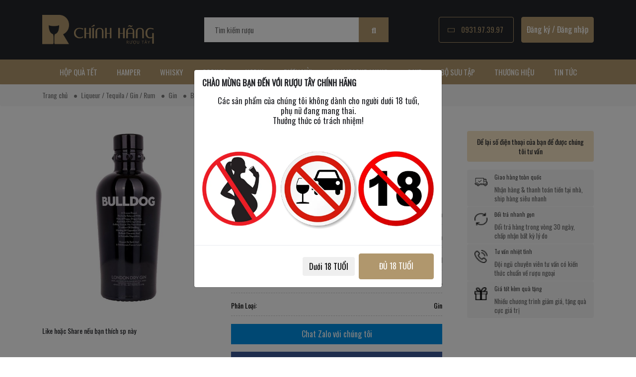

--- FILE ---
content_type: text/html; charset=UTF-8
request_url: https://ruoutaychinhhang.com/bulldog-london-dry-gin.html
body_size: 18137
content:
<!DOCTYPE html>
<html lang="vi">

<head>
    <base href="https://ruoutaychinhhang.com">
    <title>Bulldog London Dry Gin dung tích 750ml, giá tốt chính hãng TP.HCM.</title>
    <meta name="viewport" content="width=device-width, initial-scale=1.0">
    <meta name="keywords" content="" />
    <meta name="description" content="Bulldog London Dry Gin là sản phẩm được chưng cất từ 12 loại thảo mộc khác nhau, đó là những loại thảo mộc được chọn từ những nguồn gốc có chất lượng tốt nhất." />
    <meta charset="utf-8" />
    <meta name="viewport" content="width=device-width, initial-scale=1">
    <meta name="csrf-token" content="AWG4doAmEmzUbYvKbj6UM6PIy8cw2tcDprcPG0ob">

    <meta name="robots" content="noodp,index,follow" />
    <meta name='revisit-after' content='1 days' />
    <meta name="language" content="vietnamese" />
    <meta name="geo.position" content="10.790267,106.673877" />
    <meta name="geo.placename" content="TPHCM" />
    <meta name="geo.region" content="VN-65" />

    <meta name='dmca-site-verification' content='WGQwcGRlVnRQMDZtbU1lWW54ZWxHdmtoYnZLSXAwa0oxWWNEU2V2Znh6MD01' />

    <!-- Open Graph -->
    <meta property="fb:admins" content="1470243787" />
    <meta property="fb:app_id" content="383684028978925" />
    <meta property="og:image" content="https://ruoutaychinhhang.com/userfiles/images/SAN%20PHAM/bulldog-london-dry-gin-1936.jpg" />
    <meta property="og:image:url" content="https://ruoutaychinhhang.com/userfiles/images/SAN%20PHAM/bulldog-london-dry-gin-1936.jpg" />
    <meta property="og:image:secure_url" content="https://ruoutaychinhhang.com/userfiles/images/SAN%20PHAM/bulldog-london-dry-gin-1936.jpg" />
    <meta property="og:title" content="Bulldog London Dry Gin dung tích 750ml, giá tốt chính hãng TP.HCM." />
    <meta property="og:description" content="Bulldog London Dry Gin là sản phẩm được chưng cất từ 12 loại thảo mộc khác nhau, đó là những loại thảo mộc được chọn từ những nguồn gốc có chất lượng tốt nhất." />
    <meta property="og:url" content="https://ruoutaychinhhang.com/bulldog-london-dry-gin.html" />
    <meta property="og:site_name" content="RuouTayChinhHang" />
    <meta property="og:email" content="ruouhamyxuan@gmail.com" />
    <meta property="og:phone_number" content="0931.97.39.97" />
    <meta property="og:locale" content="vi_VN" />
    <meta property="og:type" content="website" />
    <!-- End Open Graph -->

    <!-- Twitter Card -->
    <meta name="twitter:card" content="summary">
    <meta name="twitter:title" content="Bulldog London Dry Gin dung tích 750ml, giá tốt chính hãng TP.HCM.">
    <meta name="twitter:description" content="Bulldog London Dry Gin là sản phẩm được chưng cất từ 12 loại thảo mộc khác nhau, đó là những loại thảo mộc được chọn từ những nguồn gốc có chất lượng tốt nhất.">
    <meta name="twitter:image" content="https://ruoutaychinhhang.com/userfiles/images/SAN%20PHAM/bulldog-london-dry-gin-1936.jpg">
    <!-- End Twitter Card -->

    <link rel="image_src" href="https://ruoutaychinhhang.com/userfiles/images/SAN%20PHAM/bulldog-london-dry-gin-1936.jpg" />
    <link href="images/favicon.png" rel="shortcut icon" type="image/x-icon">

    <link rel="canonical" href='https://ruoutaychinhhang.com/bulldog-london-dry-gin.html' />

    <!--css-->
    <link rel="stylesheet" type="text/css" href="css/bootstrap.min.css">
    <link rel="stylesheet" href="css/slick.css">
    <link rel="stylesheet" href="css/slick-theme.css">

    <link rel="stylesheet" type="text/css" href="css/style.css?v=2.1">
    <link rel="stylesheet" type="text/css" href="css/custom.css?v=2.0">

    <!--test product-->
<meta name="robots" content="noindex">

<!-- schema Product -->
<script type="application/ld+json">{
    "@context": "http://schema.org",
    "@type": "Product",
    "mpn": "1936",
    "name": "Bulldog London Dry Gin",
    "image": "https://ruoutaychinhhang.com/userfiles/images/SAN%20PHAM/bulldog-london-dry-gin-1936.jpg",
    "description": "Bulldog London Dry Gin là sản phẩm được chưng cất từ 12 loại thảo mộc khác nhau, đó là những loại thảo mộc được chọn từ những nguồn gốc có chất lượng tốt nhất.",
    "offers": {
        "@type": "Offer",
        "hasMerchantReturnPolicy": {
            "@type": "MerchantReturnPolicy",
            "returnPolicyCategory": "https://schema.org/MerchantReturnFiniteReturnWindow",
            "returnMethod": "https://schema.org/ReturnByMail",
            "merchantReturnDays": "7",
            "returnPolicyDuration": "P30D",
            "returnShippingFeesPaidBy": "Merchant",
            "returnFees": "https://schema.org/FreeReturn",
            "restockingFee": {
                "@type": "QuantitativeValue"
            },
            "applicableCountry": "VN"
        },
        "shippingDetails": {
            "@type": "OfferShippingDetails",
            "shippingDestination": {
                "@type": "DefinedRegion",
                "addressCountry": "VN"
            },
            "shippingRate": {
                "@type": "MonetaryAmount",
                "value": "1000",
                "currency": "VND"
            },
            "deliveryTime": {
                "@type": "ShippingDeliveryTime",
                "handlingTime": {
                    "@type": "QuantitativeValue",
                    "minValue": "0",
                    "maxValue": "1",
                    "unitCode": "DAY"
                },
                "transitTime": {
                    "@type": "QuantitativeValue",
                    "minValue": "1",
                    "maxValue": "5",
                    "unitCode": "DAY"
                }
            }
        },
        "url": "https://ruoutaychinhhang.com/bulldog-london-dry-gin.html",
        "availability": "http://schema.org/InStock",
        "priceCurrency": "VND",
        "itemCondition": "https://schema.org/NewCondition",
        "price": "950000",
        "priceValidUntil": "2044-11-05",
        "seller": {
            "@type": "Organization",
            "name": "Rượu Hà Mỹ Xuân - Rượu Tây Chính Hãng"
        }
    },
    "aggregateRating": {
        "@type": "AggregateRating",
        "ratingValue": 5,
        "ratingCount": 316,
        "bestRating": "4,7"
    },
    "sku": "1936",
    "brand": {
        "@type": "Brand",
        "name": "Bulldog Gin"
    },
    "datePublished": "2021-10-14",
    "dateModified": "2023-09-25"
}</script>
<!-- end schema Product -->

    <!-- Global site tag (gtag.js) - Google Analytics -->
<script async src="https://www.googletagmanager.com/gtag/js?id=UA-153404562-1"></script>
<script>
  window.dataLayer = window.dataLayer || [];
  function gtag(){dataLayer.push(arguments);}
  gtag('js', new Date());

  gtag('config', 'UA-153404562-1');
</script>

<script type="application/ld+json">
{
  "@context": "https://schema.org",
  "@type": "LiquorStore",
  "name": "RƯỢU TÂY CHÍNH HÃNG",
  "alternateName": "HÀ MỸ XUÂN",
  "@id": "https://ruoutaychinhhang.com/",
  "logo": "https://ruoutaychinhhang.com/userfiles/images/logo.png",
  "image": "https://ruoutaychinhhang.com/userfiles/images/logo.png",
  "description": "Ruoutaychinhhang.com là website chính thức của showroom rượu Hà Mỹ Xuân - Đại Lợi với hơn 15 năm kinh nghiệm. Tất cả là chính hãng, giá tốt.",
  "hasMap": "https://www.google.com/maps/place/R%C6%B0%E1%BB%A3u+H%C3%A0+M%E1%BB%B9+Xu%C3%A2n+-+R%C6%B0%E1%BB%A3u+Ngo%E1%BA%A1i+Nh%E1%BA%ADp+-+R%C6%B0%E1%BB%A3u+T%C3%A2y+Ch%C3%ADnh+H%C3%A3ng/@10.7508847,106.6571888,17z/data=!3m1!4b1!4m5!3m4!1s0x31752ef688a42673:0x3042070c70ca7af9!8m2!3d10.7508847!4d106.6593775",	
  "url": "https://ruoutaychinhhang.com/",
  "telephone": "0931973997",
  "priceRange": "100000VND-500000000VND",
  "address": {
    "@type": "PostalAddress",
    "streetAddress": "184 Hải Thượng Lãn Ông, Phường 10",
    "addressLocality": "Quận 5",
	"addressRegion": "Hồ Chí Minh",
    "postalCode": "700000",
    "addressCountry": "VN"
  },
  "geo": {
    "@type": "GeoCoordinates",
    "latitude": 10.7508847,
    "longitude": 106.6571888
  },
  "openingHoursSpecification": {
    "@type": "OpeningHoursSpecification",
    "dayOfWeek": [
      "Monday",
      "Tuesday",
      "Wednesday",
      "Thursday",
      "Friday",
      "Saturday",
      "Sunday"
    ],
    "opens": "00:00",
    "closes": "23:59"
  },
  "sameAs": [
    "https://www.facebook.com/ruoungoainhapDL/",
    "https://twitter.com/ruoutayhmx",
	"https://www.linkedin.com/in/ruoutaychinhhang/",
	"https://www.pinterest.com/ruoutayhmx",
	"https://ruoutayhmx.tumblr.com/",
	"https://soundcloud.com/ruoutaychinhhang",
	"https://www.youtube.com/channel/UCY0-pWefXgZwJZU228Fl5Sw",
    "https://sites.google.com/site/ruoutayhmx/",
	"https://ruoutayhmx.blogspot.com/",
	"https://ello.co/ruoutaychinhhang",
	"https://ruoutaychinhhang.business.site/",
	"https://ruoutaychinhhang.weebly.com/"
  ]
}
<script type="application/ld+json">
{
  "@context": "https://schema.org/",
  "@type": "WebSite",
  "name": "Rượu Tây Chính Hãng",
  "url": "https://ruoutaychinhhang.com",
  "potentialAction": {
    "@type": "SearchAction",
    "target": "https://ruoutaychinhhang.com/search?keyword={search_term_string}",
    "query-input": "required name=search_term_string"
  }
}
</script>
</script>

<!-- Google Tag Manager -->
<script>(function(w,d,s,l,i){w[l]=w[l]||[];w[l].push({'gtm.start':
new Date().getTime(),event:'gtm.js'});var f=d.getElementsByTagName(s)[0],
j=d.createElement(s),dl=l!='dataLayer'?'&l='+l:'';j.async=true;j.src=
'https://www.googletagmanager.com/gtm.js?id='+i+dl;f.parentNode.insertBefore(j,f);
})(window,document,'script','dataLayer','GTM-5RPJ8CJ');</script>
<!-- End Google Tag Manager -->
    <style>
        .product-item .button-style, .mua-ngay, .buy-button{
            display :none !important;
        }
      
    </style>
</head>

<body>
    <!-- Google Tag Manager (noscript) -->
<noscript><iframe src="https://www.googletagmanager.com/ns.html?id=GTM-5RPJ8CJ"
height="0" width="0" style="display:none;visibility:hidden"></iframe></noscript>
<!-- End Google Tag Manager (noscript) -->
    <div class="page">
        <div class="content-page">

            <!-- top-header -->
                        <!-- end top-header -->

            <!-- center-header -->
            <header id="header" class="header">
	<div class="content-header">
		<div class="container">
			<div class="flex-box align-item-center">
				<div class="logo">
					<a href="">
						<img width="225" height="60" style="width:100%;height:auto" src="https://ruoutaychinhhang.com/userfiles/images/logo.png" alt="Rượu Hà Mỹ Xuân - Rượu Tây Chính Hãng">
					</a>
				</div>
				<div class="form-search">
					<form action="https://ruoutaychinhhang.com/search" method="get" accept-charset="utf-8">
						<div class="flex-box align-item-center" style="position:relative">
							<input type="text" id="keyword" name="keyword" placeholder="Tìm kiếm rượu"
								autocomplete="off" value="">
							<div class="instasearch-drop">
								<div class="instasearch-drop-body clearfix">
									<h6 class="instasearch-group-header">Kết quả gợi ý</h6>
									<ul class="instasearch-hits">

									</ul>
								</div>
							</div>
							<button type="submit" class="button-style"><span class="fas fa-search"></span></button>
						</div>
					</form>
				</div>
				<div class="infor-header">
					<div class="button-style button-style-o button-phone ">
						<span class="fas fa-phone "></span>
						<a href="tel:0931.97.39.97">0931.97.39.97</a> 
											</div>
					

										<span class="button-style">
						<a href="https://ruoutaychinhhang.com/user/register">Đăng ký</a>
						/
						<a href="https://ruoutaychinhhang.com/user/login">Đăng nhập</a>
					</span>
					

				</div>
				<div class="button-menu-mobile hidden-md">
					<form id="form-search-mobile" action="https://ruoutaychinhhang.com/search" method="get" accept-charset="utf-8">
						<div class="row">
							<div class="col-8 text-right nopadding">
								<input type="text" style="width: 90%;font-size: 0.8em;background-color:#000;border: none;
								padding: 5px;color:#666;border-radius:5px" id="keyword-mobile" name="keyword" placeholder="Tìm rượu"
									autocomplete="off">
							</div>
							
							<div class="col-2 nopadding">
								<span style="vertical-align:middle" id="button-search" class="icon-search"><i
										class="fas fa-search"></i> </span>
							</div>
							<div class="col-2 nopadding">
								<span style="vertical-align:middle" class="icon-menu"><i class="fas fa-bars"></i>
								</span>
							</div>
						</div>
				</div>
				</form>
			</div>
		</div>
	</div>
	<style>
.menu-header .title-menu {
    font-weight: bold;
    text-transform: uppercase;
}

.menu-header .col:not(:first-child) {
    border-left: 1px solid #ccc;
}

.menu-header .col-3:not(:first-child),
.menu-header .col-4:not(:first-child),
.menu-header .col-5:not(:first-child),
.menu-header .col-6:not(:first-child),
.menu-header .col-7:not(:first-child) {
    border-left: 1px solid #ccc;
}

.menu-header .sub-menu a {
    font-size: 1em;
    line-height: normal;
    text-transform: uppercase;
    padding: 0 15px;
    color: black !important;
    background: none !important;
}

.menu-header .sub-menu a:hover {
    color: #B0976D !important;
}

.menu-header .col,
.menu-header .col-5,
.menu-header .col-6,
.menu-header .col-4,
.menu-header .col-3 {
    text-align: left;
}
</style>
<div class="menu-header">
    <div class="container" style="text-align:center;">
        <ul>
                                    <li>
                                <a href="https://ruoutaychinhhang.com/hop-qua-tet.html">
                    Hộp Quà Tết
                </a>
                                            </li>
                        <li>
                                <a href="https://ruoutaychinhhang.com/gio-qua-tet-hamper">
                    Hamper
                </a>
                                            </li>
                        <li>
                                                                <a href="./whisky">
                    WHISKY
                    
                </a>
                <div class="sub-menu">
                    <div class="container row">
                                                                                                <div class="col">
                                                                                    <span class="title-menu">
                                <img width="32" height="32" class="img-ico-menu" src="https://ruoutaychinhhang.com/userfiles/images/MENU/Home.jpg" alt="KHÁM PHÁ icon">
                                <a href="https://ruoutaychinhhang.com/ruou-whisky.html">KHÁM PHÁ</a>
                            </span>
                            <hr>
                                                        <span class="title-menu">
                                <img width="32" height="32" class="img-ico-menu" src="https://ruoutaychinhhang.com/userfiles/images/MENU/AZ.png" alt="TẤT CẢ icon">
                                <a href="https://ruoutaychinhhang.com/whisky">TẤT CẢ</a>
                            </span>
                            <hr>
                                                        <span class="title-menu">
                                <img width="32" height="32" class="img-ico-menu" src="https://ruoutaychinhhang.com/userfiles/images/MENU/Hop%20Qua.jpg" alt="HỘP QUÀ TẾT icon">
                                <a href="https://ruoutaychinhhang.com/hop-qua-tet.html">HỘP QUÀ TẾT</a>
                            </span>
                            <hr>
                                                        <span class="title-menu">
                                <img width="32" height="32" class="img-ico-menu" src="https://ruoutaychinhhang.com/userfiles/images/MENU/Phien%20Ban%20gioi%20han.png" alt="BẢN GIỚI HẠN icon">
                                <a href="https://ruoutaychinhhang.com/whisky?&amp;tag=3">BẢN GIỚI HẠN</a>
                            </span>
                            <hr>
                                                        <span class="title-menu">
                                <img width="32" height="32" class="img-ico-menu" src="https://ruoutaychinhhang.com/userfiles/images/MENU/Mini.jpg" alt="RƯỢU MINI icon">
                                <a href="https://ruoutaychinhhang.com/san-pham?&amp;tag=7">RƯỢU MINI</a>
                            </span>
                            <hr>
                                                        <span class="title-menu">
                                <img width="32" height="32" class="img-ico-menu" src="https://ruoutaychinhhang.com/userfiles/images/BANNER/BRAND%20BANNER/LAGAVULIN%20copy.jpg" alt="LAGAVULIN icon">
                                <a href="https://ruoutaychinhhang.com/lagavulin.html">LAGAVULIN</a>
                            </span>
                            <hr>
                                                                                </div>
                                                                                                <div class="col-6">
                            <span class="title-menu">
                                THƯƠNG HIỆU
                            </span>
                            <hr>
                                                                                                                <div class="row">
                                <div class="col-4">
                                                                                                            <p>
                                        <img width="32" height="32" class="img-ico-menu" src="https://ruoutaychinhhang.com/userfiles/images/MENU/THUONG%20HIEU/Chivas.jpg" alt="CHIVAS icon">
                                        <a href="https://ruoutaychinhhang.com/chivas.html">CHIVAS</a>
                                    </p>
                                                                                                            <p>
                                        <img width="32" height="32" class="img-ico-menu" src="https://ruoutaychinhhang.com/userfiles/images/MENU/THUONG%20HIEU/Macallan.jpg" alt="MACALLAN icon">
                                        <a href="https://ruoutaychinhhang.com/macallan.html">MACALLAN</a>
                                    </p>
                                                                                                            <p>
                                        <img width="32" height="32" class="img-ico-menu" src="https://ruoutaychinhhang.com/userfiles/images/MENU/THUONG%20HIEU/Glenfidich.jpg" alt="GLENFIDDICH icon">
                                        <a href="https://ruoutaychinhhang.com/glenfiddich.html">GLENFIDDICH</a>
                                    </p>
                                                                                                            <p>
                                        <img width="32" height="32" class="img-ico-menu" src="https://ruoutaychinhhang.com/userfiles/images/MENU/THUONG%20HIEU/Johnnie%20Walker.jpg" alt="JOHNNIE WALKER icon">
                                        <a href="https://ruoutaychinhhang.com/johnnie-walker.html">JOHNNIE WALKER</a>
                                    </p>
                                                                                                            <p>
                                        <img width="32" height="32" class="img-ico-menu" src="https://ruoutaychinhhang.com/userfiles/images/MENU/THUONG%20HIEU/Glenlivet.jpg" alt="GLENLIVET icon">
                                        <a href="https://ruoutaychinhhang.com/glenlivet.html">GLENLIVET</a>
                                    </p>
                                                                                                            <p>
                                        <img width="32" height="32" class="img-ico-menu" src="https://ruoutaychinhhang.com/userfiles/images/MENU/THUONG%20HIEU/Singleton.jpg" alt="SINGLETON icon">
                                        <a href="https://ruoutaychinhhang.com/singleton.html">SINGLETON</a>
                                    </p>
                                                                                                            <p>
                                        <img width="32" height="32" class="img-ico-menu" src="https://ruoutaychinhhang.com/userfiles/images/MENU/THUONG%20HIEU/Ballantine&#039;s.jpg" alt="BALLANTINE&#039;S icon">
                                        <a href="https://ruoutaychinhhang.com/ballantines.html">BALLANTINE&#039;S</a>
                                    </p>
                                                                                                            <p>
                                        <img width="32" height="32" class="img-ico-menu" src="https://ruoutaychinhhang.com/userfiles/images/MENU/THUONG%20HIEU/Balvenie.jpg" alt="BALVENIE icon">
                                        <a href="https://ruoutaychinhhang.com/balvenie.html">BALVENIE</a>
                                    </p>
                                                                                                            <p>
                                        <img width="32" height="32" class="img-ico-menu" src="https://ruoutaychinhhang.com/userfiles/images/MENU/THUONG%20HIEU/Glenmorangie.jpg" alt="GLENMORANGIE icon">
                                        <a href="https://ruoutaychinhhang.com/glenmorangie.html">GLENMORANGIE</a>
                                    </p>
                                                                                                            <p>
                                        <img width="32" height="32" class="img-ico-menu" src="https://ruoutaychinhhang.com/userfiles/images/THUONG%20HIEU/Auchentoshan.jpg" alt="AUCHENTOSHAN icon">
                                        <a href="https://ruoutaychinhhang.com/auchentoshan.html">AUCHENTOSHAN</a>
                                    </p>
                                                                                                                                            </div>
                                <div class="col-4">
                                                                                                                                                                                                                                                                                                                                                                                                                                                                                                <p>
                                        <img width="32" height="32" class="img-ico-menu" src="https://ruoutaychinhhang.com/userfiles/images/MENU/THUONG%20HIEU/Bowmore.jpg" alt="BOWMORE icon">
                                        <a href="https://ruoutaychinhhang.com/bowmore.html">BOWMORE</a>
                                        </p>
                                                                              <p>
                                        <img width="32" height="32" class="img-ico-menu" src="https://ruoutaychinhhang.com/userfiles/images/MENU/THUONG%20HIEU/LaphRoaig.jpg" alt="LAPHROAIG icon">
                                        <a href="https://ruoutaychinhhang.com/laphroaig.html">LAPHROAIG</a>
                                        </p>
                                                                              <p>
                                        <img width="32" height="32" class="img-ico-menu" src="https://ruoutaychinhhang.com/userfiles/images/MENU/THUONG%20HIEU/Dewar&#039;s.jpg" alt="DEWAR&#039;S icon">
                                        <a href="https://ruoutaychinhhang.com/dewars.html">DEWAR&#039;S</a>
                                        </p>
                                                                              <p>
                                        <img width="32" height="32" class="img-ico-menu" src="https://ruoutaychinhhang.com/userfiles/images/MENU/THUONG%20HIEU/Dalmore.jpg" alt="DALMORE icon">
                                        <a href="https://ruoutaychinhhang.com/dalmore.html">DALMORE</a>
                                        </p>
                                                                              <p>
                                        <img width="32" height="32" class="img-ico-menu" src="https://ruoutaychinhhang.com/userfiles/images/MENU/THUONG%20HIEU/Bruichladdich.jpg" alt="BRUICHLADDICH icon">
                                        <a href="https://ruoutaychinhhang.com/bruichladdich.html">BRUICHLADDICH</a>
                                        </p>
                                                                              <p>
                                        <img width="32" height="32" class="img-ico-menu" src="https://ruoutaychinhhang.com/userfiles/images/MENU/THUONG%20HIEU/Mortlach.jpg" alt="MORTLACH icon">
                                        <a href="https://ruoutaychinhhang.com/mortlach.html">MORTLACH</a>
                                        </p>
                                                                              <p>
                                        <img width="32" height="32" class="img-ico-menu" src="https://ruoutaychinhhang.com/userfiles/images/MENU/THUONG%20HIEU/Highland%20Park.jpg" alt="HIGHLAND PARK icon">
                                        <a href="https://ruoutaychinhhang.com/highland-park.html">HIGHLAND PARK</a>
                                        </p>
                                                                              <p>
                                        <img width="32" height="32" class="img-ico-menu" src="https://ruoutaychinhhang.com/userfiles/images/MENU/THUONG%20HIEU/Glenfarclas.jpg" alt="GLENFARClAS icon">
                                        <a href="https://ruoutaychinhhang.com/glenfarclas.html">GLENFARClAS</a>
                                        </p>
                                                                              <p>
                                        <img width="32" height="32" class="img-ico-menu" src="https://ruoutaychinhhang.com/userfiles/images/MENU/THUONG%20HIEU/Wild%20Turkey.jpg" alt="WILD TURKEY icon">
                                        <a href="https://ruoutaychinhhang.com/wild-turkey.html">WILD TURKEY</a>
                                        </p>
                                                                              <p>
                                        <img width="32" height="32" class="img-ico-menu" src="https://ruoutaychinhhang.com/userfiles/images/MENU/THUONG%20HIEU/Jim%20Beam.jpg" alt="JIM BEAM icon">
                                        <a href="https://ruoutaychinhhang.com/jim-beam.html">JIM BEAM</a>
                                        </p>
                                                                                                              </div>
                                <div class="col-4">
                                                                                                                                                                                                                                                                                                                                                                                                                                                                                                                                                                                                                                                                                                                                                                                                                                                                                 <p>
                                        <img width="32" height="32" class="img-ico-menu" src="https://ruoutaychinhhang.com/userfiles/images/MENU/THUONG%20HIEU/Jack%20daniel&#039;s.jpg" alt="JACK DANIEL&#039;S icon">
                                        <a href="https://ruoutaychinhhang.com/jack-daniels.html">JACK DANIEL&#039;S</a>
                                        </p>
                                                                             <p>
                                        <img width="32" height="32" class="img-ico-menu" src="https://ruoutaychinhhang.com/userfiles/images/MENU/THUONG%20HIEU/Jameson.jpg" alt="JAMESON icon">
                                        <a href="https://ruoutaychinhhang.com/jameson.html">JAMESON</a>
                                        </p>
                                                                             <p>
                                        <img width="32" height="32" class="img-ico-menu" src="https://ruoutaychinhhang.com/userfiles/images/MENU/THUONG%20HIEU/kavalan_logo.jpg" alt="KAVALAN icon">
                                        <a href="https://ruoutaychinhhang.com/kavalan.html">KAVALAN</a>
                                        </p>
                                                                             <p>
                                        <img width="32" height="32" class="img-ico-menu" src="https://ruoutaychinhhang.com/userfiles/images/MENU/THUONG%20HIEU/Suntory.jpg" alt="SUNTORY icon">
                                        <a href="https://ruoutaychinhhang.com/suntory.html?&amp;phan-loai=22">SUNTORY</a>
                                        </p>
                                                                             <p>
                                        <img width="32" height="32" class="img-ico-menu" src="https://ruoutaychinhhang.com/userfiles/images/MENU/THUONG%20HIEU/Hibiki.jpg" alt="HIBIKI icon">
                                        <a href="https://ruoutaychinhhang.com/hibiki.html">HIBIKI</a>
                                        </p>
                                                                             <p>
                                        <img width="32" height="32" class="img-ico-menu" src="https://ruoutaychinhhang.com/userfiles/images/MENU/THUONG%20HIEU/Yamazaki.jpg" alt="YAMAZAKI icon">
                                        <a href="https://ruoutaychinhhang.com/yamazaki.html">YAMAZAKI</a>
                                        </p>
                                                                             <p>
                                        <img width="32" height="32" class="img-ico-menu" src="https://ruoutaychinhhang.com/userfiles/images/MENU/THUONG%20HIEU/Hakushu.jpg" alt="HAKUSHU icon">
                                        <a href="https://ruoutaychinhhang.com/hakushu.html">HAKUSHU</a>
                                        </p>
                                                                             <p>
                                        <img width="32" height="32" class="img-ico-menu" src="https://ruoutaychinhhang.com/userfiles/images/BANNER/Springbank-Logo.jpg" alt="SPRINGBANK icon">
                                        <a href="https://ruoutaychinhhang.com/springbank.html">SPRINGBANK</a>
                                        </p>
                                                                             <p>
                                        <img width="32" height="32" class="img-ico-menu" src="https://ruoutaychinhhang.com/userfiles/images/THUONG%20HIEU/Lagavulin.jpg" alt="LAGAULIN icon">
                                        <a href="https://ruoutaychinhhang.com/lagavulin.html">LAGAULIN</a>
                                        </p>
                                                                        </div>
                            </div>
                                                    </div>
                                                                                                <div class="col">
                            <span class="title-menu">
                                XUẤT XỨ
                            </span>
                            <hr>
                                                                                                                                            <p>
                                <img width="32" height="32" class="img-ico-menu" src="https://ruoutaychinhhang.com/userfiles/images/XUATXU/Scotland.jpg" alt="WHISKY SCOTLAND">
                                <a href="https://ruoutaychinhhang.com/whisky?&amp;xuat-xu=53">WHISKY SCOTLAND</a>
                            </p>
                                                        <p>
                                <img width="32" height="32" class="img-ico-menu" src="" alt="●   SINGLE MALT SCOTCH WHISKY">
                                <a href="https://ruoutaychinhhang.com/whisky?&amp;phan-loai=93">●   SINGLE MALT SCOTCH WHISKY</a>
                            </p>
                                                        <p>
                                <img width="32" height="32" class="img-ico-menu" src="" alt="●   BLENDED SCOTCH WHISKY">
                                <a href="https://ruoutaychinhhang.com/whisky?&amp;phan-loai=94">●   BLENDED SCOTCH WHISKY</a>
                            </p>
                                                        <p>
                                <img width="32" height="32" class="img-ico-menu" src="https://ruoutaychinhhang.com/userfiles/images/MENU/XUATXU/My.jpg" alt="WHISKY MỸ">
                                <a href="https://ruoutaychinhhang.com/whisky?&amp;xuat-xu=56">WHISKY MỸ</a>
                            </p>
                                                        <p>
                                <img width="32" height="32" class="img-ico-menu" src="" alt="●   BOURBON AMERICAN WHISKEY">
                                <a href="https://ruoutaychinhhang.com/whisky?&amp;phan-loai=95">●   BOURBON AMERICAN WHISKEY</a>
                            </p>
                                                        <p>
                                <img width="32" height="32" class="img-ico-menu" src="" alt="●   TENNESSEE AMERICAN WHISKEY">
                                <a href="https://ruoutaychinhhang.com/whisky?&amp;phan-loai=480">●   TENNESSEE AMERICAN WHISKEY</a>
                            </p>
                                                        <p>
                                <img width="32" height="32" class="img-ico-menu" src="https://ruoutaychinhhang.com/userfiles/images/MENU/XUATXU/Nhat.jpg" alt="WHISKY NHẬT">
                                <a href="https://ruoutaychinhhang.com/whisky?&amp;xuat-xu=55">WHISKY NHẬT</a>
                            </p>
                                                        <p>
                                <img width="32" height="32" class="img-ico-menu" src="https://ruoutaychinhhang.com/userfiles/images/MENU/XUATXU/Canada.jpg" alt="WHISKY CANADA">
                                <a href="https://ruoutaychinhhang.com/whisky?&amp;xuat-xu=62">WHISKY CANADA</a>
                            </p>
                                                        <p>
                                <img width="32" height="32" class="img-ico-menu" src="https://ruoutaychinhhang.com/userfiles/images/MENU/XUATXU/Ireland.jpg" alt="WHISKY IRELAND">
                                <a href="https://ruoutaychinhhang.com/whisky?&amp;xuat-xu=54">WHISKY IRELAND</a>
                            </p>
                                                        <p>
                                <img width="32" height="32" class="img-ico-menu" src="https://ruoutaychinhhang.com/userfiles/images/MENU/XUATXU/Dai%20Loan.jpg" alt="WHISKY ĐÀI LOAN">
                                <a href="https://ruoutaychinhhang.com/whisky?&amp;xuat-xu=57">WHISKY ĐÀI LOAN</a>
                            </p>
                                                                                                            </div>
                                                                    </div>
                </div>
                                            </li>
                        <li>
                                                                <a href="./cognac">
                    COGNAC
                    
                </a>
                <div class="sub-menu">
                    <div class="container row">
                                                                                                <div class="col">
                                                                                    <span class="title-menu">
                                <img width="32" height="32" class="img-ico-menu" src="https://ruoutaychinhhang.com/userfiles/images/MENU/Home.jpg" alt="KHÁM PHÁ icon">
                                <a href="https://ruoutaychinhhang.com/ruou-cognac.html">KHÁM PHÁ</a>
                            </span>
                            <hr>
                                                        <span class="title-menu">
                                <img width="32" height="32" class="img-ico-menu" src="https://ruoutaychinhhang.com/userfiles/images/MENU/AZ.png" alt="TẤT CẢ icon">
                                <a href="https://ruoutaychinhhang.com/cognac">TẤT CẢ</a>
                            </span>
                            <hr>
                                                        <span class="title-menu">
                                <img width="32" height="32" class="img-ico-menu" src="https://ruoutaychinhhang.com/userfiles/images/MENU/Hop%20Qua.jpg" alt="HỘP QUÀ TẾT icon">
                                <a href="https://ruoutaychinhhang.com/hop-qua-tet.html">HỘP QUÀ TẾT</a>
                            </span>
                            <hr>
                                                        <span class="title-menu">
                                <img width="32" height="32" class="img-ico-menu" src="https://ruoutaychinhhang.com/userfiles/images/MENU/Phien%20Ban%20gioi%20han.png" alt="BẢN GIỚI HẠN icon">
                                <a href="https://ruoutaychinhhang.com/cognac?&amp;tag=3">BẢN GIỚI HẠN</a>
                            </span>
                            <hr>
                                                                                </div>
                                                                                                <div class="col-5">
                            <span class="title-menu">
                                THƯƠNG HIỆU
                            </span>
                            <hr>
                                                                                    <div class="row">
                                <div class="col-6">
                                                                                                            <p>
                                        <img width="32" height="32" class="img-ico-menu" src="https://ruoutaychinhhang.com/userfiles/images/MENU/THUONG%20HIEU/Hennessy.jpg" alt="HENNESSY icon">
                                        <a href="https://ruoutaychinhhang.com/hennessy.html">HENNESSY</a>
                                    </p>
                                                                                                            <p>
                                        <img width="32" height="32" class="img-ico-menu" src="https://ruoutaychinhhang.com/userfiles/images/MENU/THUONG%20HIEU/Remy%20Martin.jpg" alt="REMY MARTIN icon">
                                        <a href="https://ruoutaychinhhang.com/remy-martin.html">REMY MARTIN</a>
                                    </p>
                                                                                                            <p>
                                        <img width="32" height="32" class="img-ico-menu" src="https://ruoutaychinhhang.com/userfiles/images/MENU/THUONG%20HIEU/Martell.jpg" alt="MARTELL icon">
                                        <a href="https://ruoutaychinhhang.com/martell.html">MARTELL</a>
                                    </p>
                                                                                                            <p>
                                        <img width="32" height="32" class="img-ico-menu" src="https://ruoutaychinhhang.com/userfiles/images/MENU/THUONG%20HIEU/Camus.jpg" alt="CAMUS icon">
                                        <a href="https://ruoutaychinhhang.com/camus.html">CAMUS</a>
                                    </p>
                                                                                                                                            </div>
                                <div class="col-6">
                                                                                                                                                                                                                             <p>
                                        <img width="32" height="32" class="img-ico-menu" src="https://ruoutaychinhhang.com/userfiles/images/MENU/THUONG%20HIEU/Courvoisier.jpg" alt="COURVOISIER icon">
                                        <a href="https://ruoutaychinhhang.com/courvoisier.html">COURVOISIER</a>
                                        </p>
                                                                             <p>
                                        <img width="32" height="32" class="img-ico-menu" src="https://ruoutaychinhhang.com/userfiles/images/MENU/THUONG%20HIEU/Hardy%20Cognac.jpg" alt="HARDY icon">
                                        <a href="https://ruoutaychinhhang.com/hardy-cognac.html">HARDY</a>
                                        </p>
                                                                             <p>
                                        <img width="32" height="32" class="img-ico-menu" src="https://ruoutaychinhhang.com/userfiles/images/MENU/THUONG%20HIEU/Meukow.jpg" alt="MEUKOW icon">
                                        <a href="https://ruoutaychinhhang.com/meukow.html">MEUKOW</a>
                                        </p>
                                                                             <p>
                                        <img width="32" height="32" class="img-ico-menu" src="https://ruoutaychinhhang.com/userfiles/images/MENU/THUONG%20HIEU/Baron%20Otard.jpg" alt="BARON OTARD icon">
                                        <a href="https://ruoutaychinhhang.com/baron-otard.html">BARON OTARD</a>
                                        </p>
                                                                        </div>
                            </div>
                                                    </div>
                                                                                                <div class="col">
                            <span class="title-menu">
                                PHÂN HẠNG
                            </span>
                            <hr>
                                                                                                                                            <p>
                                <img width="32" height="32" class="img-ico-menu" src="https://ruoutaychinhhang.com/userfiles/images/MENU/VS.jpg" alt="VS">
                                <a href="https://ruoutaychinhhang.com/cognac?&amp;tuoi-ruou-phan-hang=89">VS</a>
                            </p>
                                                        <p>
                                <img width="32" height="32" class="img-ico-menu" src="https://ruoutaychinhhang.com/userfiles/images/MENU/F%26R.jpg" alt="VSOP">
                                <a href="https://ruoutaychinhhang.com/cognac?&amp;tuoi-ruou-phan-hang=90">VSOP</a>
                            </p>
                                                        <p>
                                <img width="32" height="32" class="img-ico-menu" src="https://ruoutaychinhhang.com/userfiles/images/MENU/XO.jpg" alt="XO">
                                <a href="https://ruoutaychinhhang.com/cognac?&amp;tuoi-ruou-phan-hang=91">XO</a>
                            </p>
                                                        <p>
                                <img width="32" height="32" class="img-ico-menu" src="https://ruoutaychinhhang.com/userfiles/images/MENU/F%26R.jpg" alt="FINE &amp; RARE">
                                <a href="https://ruoutaychinhhang.com/cognac?&amp;tuoi-ruou-phan-hang=88">FINE &amp; RARE</a>
                            </p>
                                                                                                            </div>
                                                                                                <div class="col">
                            <span class="title-menu">
                                BRANDY
                            </span>
                            <hr>
                                                                                                                                            <p>
                                <img width="32" height="32" class="img-ico-menu" src="https://ruoutaychinhhang.com/userfiles/images/THUONG%20HIEU/ICON/ST%20Remy.jpg" alt="ST REMY">
                                <a href="https://ruoutaychinhhang.com/brandy?thuong-hieu=312">ST REMY</a>
                            </p>
                                                        <p>
                                <img width="32" height="32" class="img-ico-menu" src="https://ruoutaychinhhang.com/userfiles/images/THUONG%20HIEU/ICON/Raynal.jpg" alt="RAYNAL">
                                <a href="https://ruoutaychinhhang.com/cognac?thuong-hieu=275">RAYNAL</a>
                            </p>
                                                        <p>
                                <img width="32" height="32" class="img-ico-menu" src="https://ruoutaychinhhang.com/userfiles/images/THUONG%20HIEU/ICON/Suntory%20Brandy.jpg" alt="SUNTORY">
                                <a href="https://ruoutaychinhhang.com/suntory.html?&amp;phan-loai=444">SUNTORY</a>
                            </p>
                                                        <p>
                                <img width="32" height="32" class="img-ico-menu" src="" alt="⇱ ALL BRANDY ⇲">
                                <a href="https://ruoutaychinhhang.com/cognac?&amp;phan-loai=444">⇱ ALL BRANDY ⇲</a>
                            </p>
                                                                                                            </div>
                                                                    </div>
                </div>
                                            </li>
                        <li>
                                                                <a href="./vodka">
                    VODKA
                    
                </a>
                <div class="sub-menu">
                    <div class="container row">
                                                                                                <div class="col">
                                                                                    <span class="title-menu">
                                <img width="32" height="32" class="img-ico-menu" src="https://ruoutaychinhhang.com/userfiles/images/MENU/Home.jpg" alt="KHÁM PHÁ icon">
                                <a href="https://ruoutaychinhhang.com/ruou-vodka.html">KHÁM PHÁ</a>
                            </span>
                            <hr>
                                                        <span class="title-menu">
                                <img width="32" height="32" class="img-ico-menu" src="https://ruoutaychinhhang.com/userfiles/images/MENU/AZ.png" alt="TẤT CẢ icon">
                                <a href="https://ruoutaychinhhang.com/vodka">TẤT CẢ</a>
                            </span>
                            <hr>
                                                        <span class="title-menu">
                                <img width="32" height="32" class="img-ico-menu" src="https://ruoutaychinhhang.com/userfiles/images/MENU/Hop%20Qua.jpg" alt="HỘP QUÀ TẾT icon">
                                <a href="https://ruoutaychinhhang.com/hop-qua-tet.html">HỘP QUÀ TẾT</a>
                            </span>
                            <hr>
                                                                                </div>
                                                                                                <div class="col-5">
                            <span class="title-menu">
                                THƯƠNG HIỆU
                            </span>
                            <hr>
                                                                                    <div class="row">
                                <div class="col-6">
                                                                                                            <p>
                                        <img width="32" height="32" class="img-ico-menu" src="https://ruoutaychinhhang.com/userfiles/images/MENU/THUONG%20HIEU/Absolut.jpg" alt="ABSOLUT icon">
                                        <a href="https://ruoutaychinhhang.com/absolut.html">ABSOLUT</a>
                                    </p>
                                                                                                            <p>
                                        <img width="32" height="32" class="img-ico-menu" src="https://ruoutaychinhhang.com/userfiles/images/MENU/THUONG%20HIEU/Smirnoff.jpg" alt="SMIRNOFF icon">
                                        <a href="https://ruoutaychinhhang.com/smirnoff.html">SMIRNOFF</a>
                                    </p>
                                                                                                            <p>
                                        <img width="32" height="32" class="img-ico-menu" src="https://ruoutaychinhhang.com/userfiles/images/MENU/THUONG%20HIEU/Danzka.jpg" alt="DANZKA icon">
                                        <a href="https://ruoutaychinhhang.com/danzka.html">DANZKA</a>
                                    </p>
                                                                                                            <p>
                                        <img width="32" height="32" class="img-ico-menu" src="https://ruoutaychinhhang.com/userfiles/images/MENU/THUONG%20HIEU/Ciroc.jpg" alt="CIROC icon">
                                        <a href="https://ruoutaychinhhang.com/ciroc.html">CIROC</a>
                                    </p>
                                                                                                            <p>
                                        <img width="32" height="32" class="img-ico-menu" src="https://ruoutaychinhhang.com/userfiles/images/MENU/THUONG%20HIEU/Grey%20goose.jpg" alt="GREY GOOSE icon">
                                        <a href="https://ruoutaychinhhang.com/grey-goose.html">GREY GOOSE</a>
                                    </p>
                                                                                                            <p>
                                        <img width="32" height="32" class="img-ico-menu" src="https://ruoutaychinhhang.com/userfiles/images/MENU/THUONG%20HIEU/Ketel%20One.jpg" alt="KETEL ONE icon">
                                        <a href="https://ruoutaychinhhang.com/ketel-one.html">KETEL ONE</a>
                                    </p>
                                                                                                                                            </div>
                                <div class="col-6">
                                                                                                                                                                                                                                                                                                       <p>
                                        <img width="32" height="32" class="img-ico-menu" src="https://ruoutaychinhhang.com/userfiles/images/MENU/THUONG%20HIEU/Standard.jpg" alt="RUSSIAN STANDARD icon">
                                        <a href="https://ruoutaychinhhang.com/russian-standard.html">RUSSIAN STANDARD</a>
                                        </p>
                                                                             <p>
                                        <img width="32" height="32" class="img-ico-menu" src="https://ruoutaychinhhang.com/userfiles/images/MENU/THUONG%20HIEU/Belvedere.jpg" alt="BELVEDERE icon">
                                        <a href="https://ruoutaychinhhang.com/belvedere.html">BELVEDERE</a>
                                        </p>
                                                                             <p>
                                        <img width="32" height="32" class="img-ico-menu" src="https://ruoutaychinhhang.com/userfiles/images/MENU/THUONG%20HIEU/Beluga.jpg" alt="BELUGA icon">
                                        <a href="https://ruoutaychinhhang.com/beluga.html">BELUGA</a>
                                        </p>
                                                                             <p>
                                        <img width="32" height="32" class="img-ico-menu" src="https://ruoutaychinhhang.com/userfiles/images/MENU/THUONG%20HIEU/Putinka.jpg" alt="PUTINKA icon">
                                        <a href="https://ruoutaychinhhang.com/putinka.html">PUTINKA</a>
                                        </p>
                                                                             <p>
                                        <img width="32" height="32" class="img-ico-menu" src="https://ruoutaychinhhang.com/userfiles/images/MENU/THUONG%20HIEU/Svedka%20vodka.jpg" alt="SVEDKA icon">
                                        <a href="https://ruoutaychinhhang.com/svedka-vodka.html">SVEDKA</a>
                                        </p>
                                                                             <p>
                                        <img width="32" height="32" class="img-ico-menu" src="https://ruoutaychinhhang.com/userfiles/images/MENU/THUONG%20HIEU/Vodka%20H%C3%A0%20N%E1%BB%99i.jpg" alt="VODKA HÀ NỘI icon">
                                        <a href="https://ruoutaychinhhang.com/vodka-ha-noi.html">VODKA HÀ NỘI</a>
                                        </p>
                                                                        </div>
                            </div>
                                                    </div>
                                                                                                <div class="col">
                            <span class="title-menu">
                                XUẤT XỨ
                            </span>
                            <hr>
                                                                                                                                            <p>
                                <img width="32" height="32" class="img-ico-menu" src="https://ruoutaychinhhang.com/userfiles/images/MENU/XUATXU/Thuy%20Dien.jpg" alt="THỤY ĐIỂN">
                                <a href="https://ruoutaychinhhang.com/vodka?xuat-xu=60">THỤY ĐIỂN</a>
                            </p>
                                                        <p>
                                <img width="32" height="32" class="img-ico-menu" src="https://ruoutaychinhhang.com/userfiles/images/MENU/XUATXU/Nga.jpg" alt="NGA">
                                <a href="https://ruoutaychinhhang.com/vodka?xuat-xu=58">NGA</a>
                            </p>
                                                        <p>
                                <img width="32" height="32" class="img-ico-menu" src="https://ruoutaychinhhang.com/userfiles/images/MENU/XUATXU/Dan%20Mach.jpg" alt="ĐAN MẠCH">
                                <a href="https://ruoutaychinhhang.com/vodka?xuat-xu=61">ĐAN MẠCH</a>
                            </p>
                                                        <p>
                                <img width="32" height="32" class="img-ico-menu" src="https://ruoutaychinhhang.com/userfiles/images/MENU/XUATXU/Phap.jpg" alt="PHÁP">
                                <a href="https://ruoutaychinhhang.com/vodka?xuat-xu=15">PHÁP</a>
                            </p>
                                                        <p>
                                <img width="32" height="32" class="img-ico-menu" src="https://ruoutaychinhhang.com/userfiles/images/MENU/XUATXU/Ba%20Lan.jpg" alt="BA LAN">
                                <a href="https://ruoutaychinhhang.com/vodka?xuat-xu=59">BA LAN</a>
                            </p>
                                                        <p>
                                <img width="32" height="32" class="img-ico-menu" src="https://ruoutaychinhhang.com/userfiles/images/MENU/XUATXU/Ha%20Lan.jpg" alt="HÀ LAN">
                                <a href="https://ruoutaychinhhang.com/vodka?xuat-xu=16">HÀ LAN</a>
                            </p>
                                                        <p>
                                <img width="32" height="32" class="img-ico-menu" src="https://ruoutaychinhhang.com/userfiles/images/MENU/XUATXU/Iceland.jpg" alt="ICELAND">
                                <a href="https://ruoutaychinhhang.com/vodka?&amp;xuat-xu=439">ICELAND</a>
                            </p>
                                                        <p>
                                <img width="32" height="32" class="img-ico-menu" src="https://ruoutaychinhhang.com/userfiles/images/MENU/XUATXU/Vietnam.jpg" alt="VIỆT NAM">
                                <a href="https://ruoutaychinhhang.com/vodka?&amp;xuat-xu=518">VIỆT NAM</a>
                            </p>
                                                                                                            </div>
                                                                                                <div class="col">
                            <span class="title-menu">
                                SOJU
                            </span>
                            <hr>
                                                                                                                                            <p>
                                <img width="32" height="32" class="img-ico-menu" src="" alt="JINRO">
                                <a href="https://ruoutaychinhhang.com/jinro.html">JINRO</a>
                            </p>
                                                                                                            </div>
                                                                    </div>
                </div>
                                            </li>
                        <li>
                                                                <a href="./liqueur-tequila-gin-rum">
                    RƯỢU MÙI
                    
                </a>
                <div class="sub-menu">
                    <div class="container row">
                                                                                                <div class="col">
                                                                                    <span class="title-menu">
                                <img width="32" height="32" class="img-ico-menu" src="https://ruoutaychinhhang.com/userfiles/images/MENU/Home.jpg" alt="HOME icon">
                                <a href="https://ruoutaychinhhang.com/liqueur-tequila-gin-rum">HOME</a>
                            </span>
                            <hr>
                                                        <span class="title-menu">
                                <img width="32" height="32" class="img-ico-menu" src="https://ruoutaychinhhang.com/userfiles/images/MENU/AZ.png" alt="TẤT CẢ icon">
                                <a href="https://ruoutaychinhhang.com/liqueur-tequila-gin-rum">TẤT CẢ</a>
                            </span>
                            <hr>
                                                        <span class="title-menu">
                                <img width="32" height="32" class="img-ico-menu" src="https://ruoutaychinhhang.com/userfiles/images/MENU/Hop%20Qua.jpg" alt="HỘP QUÀ TẾT icon">
                                <a href="https://ruoutaychinhhang.com/hop-qua-tet.html">HỘP QUÀ TẾT</a>
                            </span>
                            <hr>
                                                                                </div>
                                                                                                <div class="col">
                            <span class="title-menu">
                                LIQUEUR
                            </span>
                            <hr>
                                                                                                                                            <p>
                                <img width="32" height="32" class="img-ico-menu" src="https://ruoutaychinhhang.com/userfiles/images/MENU/THUONG%20HIEU/Bardinet.jpg" alt="BARDINET">
                                <a href="https://ruoutaychinhhang.com/bardinet.html">BARDINET</a>
                            </p>
                                                        <p>
                                <img width="32" height="32" class="img-ico-menu" src="https://ruoutaychinhhang.com/userfiles/images/MENU/THUONG%20HIEU/Bols.jpg" alt="BOLS">
                                <a href="https://ruoutaychinhhang.com/bols.html">BOLS</a>
                            </p>
                                                        <p>
                                <img width="32" height="32" class="img-ico-menu" src="https://ruoutaychinhhang.com/userfiles/images/MENU/THUONG%20HIEU/Marie%20Brizard.jpg" alt="MARIE BRIZARD">
                                <a href="https://ruoutaychinhhang.com/marie-brizard.html">MARIE BRIZARD</a>
                            </p>
                                                        <p>
                                <img width="32" height="32" class="img-ico-menu" src="https://ruoutaychinhhang.com/userfiles/images/MENU/THUONG%20HIEU/Choya.jpg" alt="CHOYA">
                                <a href="https://ruoutaychinhhang.com/choya.html">CHOYA</a>
                            </p>
                                                        <p>
                                <img width="32" height="32" class="img-ico-menu" src="https://ruoutaychinhhang.com/userfiles/images/MENU/THUONG%20HIEU/Baileys.jpg" alt="BAILEYS">
                                <a href="https://ruoutaychinhhang.com/baileys.html">BAILEYS</a>
                            </p>
                                                        <p>
                                <img width="32" height="32" class="img-ico-menu" src="" alt="⇱  ALL LIQUEUR  ⇲">
                                <a href="https://ruoutaychinhhang.com/liqueur">⇱  ALL LIQUEUR  ⇲</a>
                            </p>
                                                                                                            </div>
                                                                                                <div class="col">
                            <span class="title-menu">
                                TEQUILA
                            </span>
                            <hr>
                                                                                                                                            <p>
                                <img width="32" height="32" class="img-ico-menu" src="https://ruoutaychinhhang.com/userfiles/images/MENU/THUONG%20HIEU/Patron.jpg" alt="PATRON">
                                <a href="https://ruoutaychinhhang.com/patron.html">PATRON</a>
                            </p>
                                                        <p>
                                <img width="32" height="32" class="img-ico-menu" src="https://ruoutaychinhhang.com/userfiles/images/MENU/THUONG%20HIEU/Reserva%201800.jpg" alt="RESERVA 1800">
                                <a href="https://ruoutaychinhhang.com/tequila-reserva-1800.html">RESERVA 1800</a>
                            </p>
                                                        <p>
                                <img width="32" height="32" class="img-ico-menu" src="https://ruoutaychinhhang.com/userfiles/images/MENU/THUONG%20HIEU/Don%20Julio.jpg" alt="DON JULIO">
                                <a href="https://ruoutaychinhhang.com/don-julio.html">DON JULIO</a>
                            </p>
                                                        <p>
                                <img width="32" height="32" class="img-ico-menu" src="https://ruoutaychinhhang.com/userfiles/images/MENU/THUONG%20HIEU/Milagro.jpg" alt="MILAGRO">
                                <a href="https://ruoutaychinhhang.com/milagro.html">MILAGRO</a>
                            </p>
                                                        <p>
                                <img width="32" height="32" class="img-ico-menu" src="https://ruoutaychinhhang.com/userfiles/images/MENU/THUONG%20HIEU/Jose%20Cuervo.jpg" alt="JOSE CUERVO">
                                <a href="https://ruoutaychinhhang.com/jose-cuervo.html">JOSE CUERVO</a>
                            </p>
                                                        <p>
                                <img width="32" height="32" class="img-ico-menu" src="" alt="⇱   ALL TEQUILA ⇲">
                                <a href="https://ruoutaychinhhang.com/tequila">⇱   ALL TEQUILA ⇲</a>
                            </p>
                                                                                                            </div>
                                                                                                <div class="col">
                            <span class="title-menu">
                                GIN
                            </span>
                            <hr>
                                                                                                                                            <p>
                                <img width="32" height="32" class="img-ico-menu" src="https://ruoutaychinhhang.com/userfiles/images/MENU/THUONG%20HIEU/Bombay.jpg" alt="BOMBAY">
                                <a href="https://ruoutaychinhhang.com/bombay.html">BOMBAY</a>
                            </p>
                                                        <p>
                                <img width="32" height="32" class="img-ico-menu" src="https://ruoutaychinhhang.com/userfiles/images/MENU/THUONG%20HIEU/Beefeater.jpg" alt="BEEFEATER">
                                <a href="https://ruoutaychinhhang.com/beefeater.html">BEEFEATER</a>
                            </p>
                                                        <p>
                                <img width="32" height="32" class="img-ico-menu" src="https://ruoutaychinhhang.com/userfiles/images/MENU/THUONG%20HIEU/Tanqueray.jpg" alt="TANQUERAY">
                                <a href="https://ruoutaychinhhang.com/tanqueray.html">TANQUERAY</a>
                            </p>
                                                        <p>
                                <img width="32" height="32" class="img-ico-menu" src="https://ruoutaychinhhang.com/userfiles/images/MENU/THUONG%20HIEU/Gordon&#039;s%20Gin.jpg" alt="GORDON&#039;S GIN">
                                <a href="https://ruoutaychinhhang.com/gordons-gin.html">GORDON&#039;S GIN</a>
                            </p>
                                                        <p>
                                <img width="32" height="32" class="img-ico-menu" src="https://ruoutaychinhhang.com/userfiles/images/MENU/THUONG%20HIEU/Monkey%2047.jpg" alt="MONKEY 47">
                                <a href="https://ruoutaychinhhang.com/monkey-47.html">MONKEY 47</a>
                            </p>
                                                        <p>
                                <img width="32" height="32" class="img-ico-menu" src="" alt="⇱ ALL GIN ⇲">
                                <a href="https://ruoutaychinhhang.com/gin">⇱ ALL GIN ⇲</a>
                            </p>
                                                                                                            </div>
                                                                                                <div class="col">
                            <span class="title-menu">
                                RUM
                            </span>
                            <hr>
                                                                                                                                            <p>
                                <img width="32" height="32" class="img-ico-menu" src="https://ruoutaychinhhang.com/userfiles/images/MENU/THUONG%20HIEU/Bacardi.jpg" alt="BACARDI">
                                <a href="https://ruoutaychinhhang.com/bacardi.html">BACARDI</a>
                            </p>
                                                        <p>
                                <img width="32" height="32" class="img-ico-menu" src="https://ruoutaychinhhang.com/userfiles/images/MENU/THUONG%20HIEU/Havana%20Club.jpg" alt="HAVANA CLUB">
                                <a href="https://ruoutaychinhhang.com/havana-club.html">HAVANA CLUB</a>
                            </p>
                                                        <p>
                                <img width="32" height="32" class="img-ico-menu" src="https://ruoutaychinhhang.com/userfiles/images/MENU/THUONG%20HIEU/Malibu.jpg" alt="MALIBU">
                                <a href="https://ruoutaychinhhang.com/malibu.html">MALIBU</a>
                            </p>
                                                        <p>
                                <img width="32" height="32" class="img-ico-menu" src="https://ruoutaychinhhang.com/userfiles/images/MENU/THUONG%20HIEU/Captain%20Morgan.jpg" alt="CAPTAIN MORGAN">
                                <a href="https://ruoutaychinhhang.com/captain-morgan.html">CAPTAIN MORGAN</a>
                            </p>
                                                        <p>
                                <img width="32" height="32" class="img-ico-menu" src="https://ruoutaychinhhang.com/userfiles/images/MENU/THUONG%20HIEU/Zacapa%20Cent.jpg" alt="ZACAPA">
                                <a href="https://ruoutaychinhhang.com/zacapa-cent.html">ZACAPA</a>
                            </p>
                                                        <p>
                                <img width="32" height="32" class="img-ico-menu" src="" alt="⇱ ALL RUM ⇲">
                                <a href="https://ruoutaychinhhang.com/rum">⇱ ALL RUM ⇲</a>
                            </p>
                                                                                                            </div>
                                                                    </div>
                </div>
                                            </li>
                        <li>
                                                                <a href="./vang-champagne-nuoctraicay">
                    CHAMPAGNE / VANG
                    
                </a>
                <div class="sub-menu">
                    <div class="container row">
                                                                                                <div class="col">
                                                                                    <span class="title-menu">
                                <img width="32" height="32" class="img-ico-menu" src="https://ruoutaychinhhang.com/userfiles/images/MENU/Home.jpg" alt="KHÁM PHÁ icon">
                                <a href="https://ruoutaychinhhang.com/vang-champagne.html">KHÁM PHÁ</a>
                            </span>
                            <hr>
                                                        <span class="title-menu">
                                <img width="32" height="32" class="img-ico-menu" src="https://ruoutaychinhhang.com/userfiles/images/MENU/AZ.png" alt="TẤT CẢ icon">
                                <a href="https://ruoutaychinhhang.com/vang-champagne-nuoctraicay">TẤT CẢ</a>
                            </span>
                            <hr>
                                                        <span class="title-menu">
                                <img width="32" height="32" class="img-ico-menu" src="https://ruoutaychinhhang.com/userfiles/images/MENU/Hop%20Qua.jpg" alt="HỘP QUÀ TẾT icon">
                                <a href="https://ruoutaychinhhang.com/hop-qua-tet.html">HỘP QUÀ TẾT</a>
                            </span>
                            <hr>
                                                                                </div>
                                                                                                <div class="col">
                            <span class="title-menu">
                                THƯƠNG HIỆU
                            </span>
                            <hr>
                                                                                                                                            <p>
                                <img width="32" height="32" class="img-ico-menu" src="https://ruoutaychinhhang.com/userfiles/images/THUONG%20HIEU/G_H%20Mumm.jpg" alt="G.H  MUMM">
                                <a href="https://ruoutaychinhhang.com/gh-mumm.html">G.H  MUMM</a>
                            </p>
                                                        <p>
                                <img width="32" height="32" class="img-ico-menu" src="https://ruoutaychinhhang.com/userfiles/images/THUONG%20HIEU/Moet%20chandon.jpg" alt="MOET CHANDON">
                                <a href="https://ruoutaychinhhang.com/moet-chandon.html">MOET CHANDON</a>
                            </p>
                                                        <p>
                                <img width="32" height="32" class="img-ico-menu" src="https://ruoutaychinhhang.com/userfiles/images/THUONG%20HIEU/Perrier%20Jouet.jpg" alt="PERRIER JOUET">
                                <a href="https://ruoutaychinhhang.com/perrier-jouet.html">PERRIER JOUET</a>
                            </p>
                                                        <p>
                                <img width="32" height="32" class="img-ico-menu" src="https://ruoutaychinhhang.com/userfiles/images/THUONG%20HIEU/Jacob&#039;s%20Creek.jpg" alt="JACOB&#039;S CREEK">
                                <a href="https://ruoutaychinhhang.com/jacobs-creek.html">JACOB&#039;S CREEK</a>
                            </p>
                                                        <p>
                                <img width="32" height="32" class="img-ico-menu" src="https://ruoutaychinhhang.com/userfiles/images/THUONG%20HIEU/Cafe%20de%20paris.jpg" alt="CAFE DE PARIS">
                                <a href="https://ruoutaychinhhang.com/cafe-de-paris.html">CAFE DE PARIS</a>
                            </p>
                                                        <p>
                                <img width="32" height="32" class="img-ico-menu" src="https://ruoutaychinhhang.com/userfiles/images/THUONG%20HIEU/Brancott%20Estate.jpg" alt="BRANCOTT ESTATE">
                                <a href="https://ruoutaychinhhang.com/brancott-estate.html">BRANCOTT ESTATE</a>
                            </p>
                                                        <p>
                                <img width="32" height="32" class="img-ico-menu" src="https://ruoutaychinhhang.com/userfiles/images/MENU/THUONG%20HIEU/Penfolds.jpg" alt="PENFOLDS">
                                <a href="https://ruoutaychinhhang.com/penfolds.html">PENFOLDS</a>
                            </p>
                                                                                                            </div>
                                                                                                <div class="col">
                            <span class="title-menu">
                                LOẠI VANG
                            </span>
                            <hr>
                                                                                                                                            <p>
                                <img width="32" height="32" class="img-ico-menu" src="" alt="CHAMPAGNE PHÁP">
                                <a href="https://ruoutaychinhhang.com/champagne">CHAMPAGNE PHÁP</a>
                            </p>
                                                        <p>
                                <img width="32" height="32" class="img-ico-menu" src="" alt="VANG NỔ (SÂM PANH)">
                                <a href="https://ruoutaychinhhang.com/vang-champagne-nuoctraicay?&amp;phan-loai=437">VANG NỔ (SÂM PANH)</a>
                            </p>
                                                        <p>
                                <img width="32" height="32" class="img-ico-menu" src="" alt="VANG TRẮNG">
                                <a href="https://ruoutaychinhhang.com/vang-champagne-nuoctraicay?&amp;phan-loai=435">VANG TRẮNG</a>
                            </p>
                                                        <p>
                                <img width="32" height="32" class="img-ico-menu" src="" alt="VANG ĐỎ">
                                <a href="https://ruoutaychinhhang.com/vang-champagne-nuoctraicay?&amp;phan-loai=436">VANG ĐỎ</a>
                            </p>
                                                        <p>
                                <img width="32" height="32" class="img-ico-menu" src="" alt="VANG HỒNG">
                                <a href="https://ruoutaychinhhang.com/vang-champagne-nuoctraicay?&amp;phan-loai=441">VANG HỒNG</a>
                            </p>
                                                        <p>
                                <img width="32" height="32" class="img-ico-menu" src="" alt="VANG TRÁNG MIỆNG">
                                <a href="https://ruoutaychinhhang.com/vang-champagne-nuoctraicay?&amp;phan-loai=438">VANG TRÁNG MIỆNG</a>
                            </p>
                                                        <p>
                                <img width="32" height="32" class="img-ico-menu" src="" alt="VANG BỊCH">
                                <a href="https://ruoutaychinhhang.com/vang-champagne-nuoctraicay?tag=10">VANG BỊCH</a>
                            </p>
                                                                                                            </div>
                                                                                                <div class="col">
                            <span class="title-menu">
                                XUẤT XỨ
                            </span>
                            <hr>
                                                                                                                                            <p>
                                <img width="32" height="32" class="img-ico-menu" src="https://ruoutaychinhhang.com/userfiles/images/MENU/XUATXU/Phap.jpg" alt="VANG PHÁP">
                                <a href="https://ruoutaychinhhang.com/ruou-vang-phap.html">VANG PHÁP</a>
                            </p>
                                                        <p>
                                <img width="32" height="32" class="img-ico-menu" src="https://ruoutaychinhhang.com/userfiles/images/MENU/XUATXU/Chile.jpg" alt="VANG CHILE">
                                <a href="https://ruoutaychinhhang.com/ruou-vang-chile.html">VANG CHILE</a>
                            </p>
                                                        <p>
                                <img width="32" height="32" class="img-ico-menu" src="https://ruoutaychinhhang.com/userfiles/images/MENU/XUATXU/Uc.jpg" alt="VANG ÚC">
                                <a href="https://ruoutaychinhhang.com/ruou-vang-uc.html">VANG ÚC</a>
                            </p>
                                                        <p>
                                <img width="32" height="32" class="img-ico-menu" src="https://ruoutaychinhhang.com/userfiles/images/MENU/XUATXU/Y.jpg" alt="VANG Ý">
                                <a href="https://ruoutaychinhhang.com/ruou-vang-y.html">VANG Ý</a>
                            </p>
                                                        <p>
                                <img width="32" height="32" class="img-ico-menu" src="https://ruoutaychinhhang.com/userfiles/images/MENU/XUATXU/My.jpg" alt="VANG MỸ">
                                <a href="https://ruoutaychinhhang.com/vang?&amp;xuat-xu=56">VANG MỸ</a>
                            </p>
                                                        <p>
                                <img width="32" height="32" class="img-ico-menu" src="https://ruoutaychinhhang.com/userfiles/images/MENU/XUATXU/Argentina.jpg" alt="VANG ARGENTINA">
                                <a href="https://ruoutaychinhhang.com/ruou-vang-argentina.html">VANG ARGENTINA</a>
                            </p>
                                                                                                            </div>
                                                                                                <div class="col">
                            <span class="title-menu">
                                PHÂN NHÓM
                            </span>
                            <hr>
                                                                                                                                            <p>
                                <img width="32" height="32" class="img-ico-menu" src="" alt="CHAMPAGNE">
                                <a href="https://ruoutaychinhhang.com/champagne">CHAMPAGNE</a>
                            </p>
                                                        <p>
                                <img width="32" height="32" class="img-ico-menu" src="" alt="VANG">
                                <a href="https://ruoutaychinhhang.com/vang">VANG</a>
                            </p>
                                                        <p>
                                <img width="32" height="32" class="img-ico-menu" src="" alt="NƯỚC TRÁI CÂY">
                                <a href="https://ruoutaychinhhang.com/nuoc-trai-cay">NƯỚC TRÁI CÂY</a>
                            </p>
                                                        <p>
                                <img width="32" height="32" class="img-ico-menu" src="" alt="BIA">
                                <a href="https://ruoutaychinhhang.com/bia">BIA</a>
                            </p>
                                                        <p>
                                <img width="32" height="32" class="img-ico-menu" src="" alt="SIRO">
                                <a href="https://ruoutaychinhhang.com/siro">SIRO</a>
                            </p>
                                                        <p>
                                <img width="32" height="32" class="img-ico-menu" src="" alt="Rượu vang Bordeaux Pháp">
                                <a href="https://ruoutaychinhhang.com/ruou-bordeaux-phap.html">Rượu vang Bordeaux Pháp</a>
                            </p>
                                                        <p>
                                <img width="32" height="32" class="img-ico-menu" src="" alt="">
                                <a href=""></a>
                            </p>
                                                                                                            </div>
                                                                    </div>
                </div>
                                            </li>
                        <li>
                                                                <a href="https://ruoutaychinhhang.com/ruou-sake">
                    SAKE
                    
                </a>
                <div class="sub-menu">
                    <div class="container row">
                                                                                                <div class="col">
                                                                                    <span class="title-menu">
                                <img width="32" height="32" class="img-ico-menu" src="" alt="SAKE icon">
                                <a href="https://ruoutaychinhhang.com/ruou-sake">SAKE</a>
                            </span>
                            <hr>
                                                        <span class="title-menu">
                                <img width="32" height="32" class="img-ico-menu" src="" alt="HỘP QUÀ TẾT icon">
                                <a href="">HỘP QUÀ TẾT</a>
                            </span>
                            <hr>
                                                                                </div>
                                                                                                <div class="col-6">
                            <span class="title-menu">
                                RƯỢU GẠO SAKE NHẬT
                            </span>
                            <hr>
                                                                                                                <div class="row">
                                <div class="col-4">
                                                                                                            <p>
                                        <img width="32" height="32" class="img-ico-menu" src="" alt="Brand 1 icon">
                                        <a href="">Brand 1</a>
                                    </p>
                                                                                                                                            </div>
                                <div class="col-4">
                                                                                                                                                   <p>
                                        <img width="32" height="32" class="img-ico-menu" src="" alt="Brand 2 icon">
                                        <a href="">Brand 2</a>
                                        </p>
                                                                        </div>
                                <div class="col-4">
                                                                                                                                                                                  </div>
                            </div>
                                                    </div>
                                                                                                <div class="col">
                            <span class="title-menu">
                                PHÂN LOẠI
                            </span>
                            <hr>
                                                                                                                                                                                                </div>
                                                                    </div>
                </div>
                                            </li>
                        <li>
                                                                <a href="https://ruoutaychinhhang.com/bo-suu-tap/all.html">
                    Bộ sưu tập
                    
                </a>
                <div class="sub-menu">
                    <div class="container row">
                                                                                                <div class="col">
                                                                                    <span class="title-menu">
                                <img width="32" height="32" class="img-ico-menu" src="" alt="Rượu Hennessy icon">
                                <a href="https://ruoutaychinhhang.com/hennessy.html">Rượu Hennessy</a>
                            </span>
                            <hr>
                                                        <span class="title-menu">
                                <img width="32" height="32" class="img-ico-menu" src="" alt="Rượu Chivas icon">
                                <a href="https://ruoutaychinhhang.com/chivas.html">Rượu Chivas</a>
                            </span>
                            <hr>
                                                        <span class="title-menu">
                                <img width="32" height="32" class="img-ico-menu" src="" alt="Rượu Johnnie Walker icon">
                                <a href="https://ruoutaychinhhang.com/johnnie-walker.html">Rượu Johnnie Walker</a>
                            </span>
                            <hr>
                                                                                </div>
                                                                                                <div class="col">
                            <span class="title-menu">
                                Chivas
                            </span>
                            <hr>
                                                                                                                                            <p>
                                <img width="32" height="32" class="img-ico-menu" src="" alt="Chivas 12">
                                <a href="https://ruoutaychinhhang.com/ruou-chivas-12.html">Chivas 12</a>
                            </p>
                                                        <p>
                                <img width="32" height="32" class="img-ico-menu" src="" alt="Chivas 13">
                                <a href="https://ruoutaychinhhang.com/chivas-13-extra.html">Chivas 13</a>
                            </p>
                                                        <p>
                                <img width="32" height="32" class="img-ico-menu" src="" alt="Chivas 18">
                                <a href="https://ruoutaychinhhang.com/chivas-18.html">Chivas 18</a>
                            </p>
                                                        <p>
                                <img width="32" height="32" class="img-ico-menu" src="" alt="Chivas 21">
                                <a href="https://ruoutaychinhhang.com/chivas-21-royal-salute.html">Chivas 21</a>
                            </p>
                                                        <p>
                                <img width="32" height="32" class="img-ico-menu" src="" alt="Chivas 25">
                                <a href="https://ruoutaychinhhang.com/chivas-25-regal.html">Chivas 25</a>
                            </p>
                                                        <p>
                                <img width="32" height="32" class="img-ico-menu" src="" alt="Chivas 26">
                                <a href="https://ruoutaychinhhang.com/chivas-26-nam-tet-2022.html">Chivas 26</a>
                            </p>
                                                        <p>
                                <img width="32" height="32" class="img-ico-menu" src="" alt="Chivas 30">
                                <a href="https://ruoutaychinhhang.com/chivas-30-royal-salute.html">Chivas 30</a>
                            </p>
                                                        <p>
                                <img width="32" height="32" class="img-ico-menu" src="" alt="Chivas 38">
                                <a href="https://ruoutaychinhhang.com/chivas-38-royal-salute.html">Chivas 38</a>
                            </p>
                                                                                                            </div>
                                                                                                <div class="col">
                            <span class="title-menu">
                                Hennessy
                            </span>
                            <hr>
                                                                                                                                            <p>
                                <img width="32" height="32" class="img-ico-menu" src="" alt="Hennessy VSOP">
                                <a href="https://ruoutaychinhhang.com/hennessy-vsop.html">Hennessy VSOP</a>
                            </p>
                                                        <p>
                                <img width="32" height="32" class="img-ico-menu" src="" alt="Hennessy XO">
                                <a href="https://ruoutaychinhhang.com/hennessy-xo.html">Hennessy XO</a>
                            </p>
                                                        <p>
                                <img width="32" height="32" class="img-ico-menu" src="" alt="Hennessy VS">
                                <a href="https://ruoutaychinhhang.com/hennessy-vs.html">Hennessy VS</a>
                            </p>
                                                                                                            </div>
                                                                                                <div class="col">
                            <span class="title-menu">
                                Johnnie Walker
                            </span>
                            <hr>
                                                                                                                                            <p>
                                <img width="32" height="32" class="img-ico-menu" src="" alt="Johnnie Walker Black Label">
                                <a href="https://ruoutaychinhhang.com/johnnie-walker-black-label-collection.html">Johnnie Walker Black Label</a>
                            </p>
                                                        <p>
                                <img width="32" height="32" class="img-ico-menu" src="" alt="Johnnie Walker Red Label">
                                <a href="https://ruoutaychinhhang.com/johnnie-walker-red-label.html">Johnnie Walker Red Label</a>
                            </p>
                                                        <p>
                                <img width="32" height="32" class="img-ico-menu" src="" alt="Johnnie Walker Gold">
                                <a href="https://ruoutaychinhhang.com/johnnie-walker-gold-label-reserve.html">Johnnie Walker Gold</a>
                            </p>
                                                        <p>
                                <img width="32" height="32" class="img-ico-menu" src="" alt="Johnnie Walker Double Black">
                                <a href="https://ruoutaychinhhang.com/johnnie-walker-double-black.html">Johnnie Walker Double Black</a>
                            </p>
                                                        <p>
                                <img width="32" height="32" class="img-ico-menu" src="" alt="Johnnie Walker Green Label">
                                <a href="https://ruoutaychinhhang.com/johnnie-walker-green-label.html">Johnnie Walker Green Label</a>
                            </p>
                                                        <p>
                                <img width="32" height="32" class="img-ico-menu" src="" alt="Johnnie Walker Blue Label">
                                <a href="https://ruoutaychinhhang.com/johnnie-walker-blue-label.html">Johnnie Walker Blue Label</a>
                            </p>
                                                                                                            </div>
                                                                    </div>
                </div>
                                            </li>
                        <li>
                                <a href="./thuong-hieu/all.html">
                    thương hiệu
                </a>
                                            </li>
                        <li>
                                <a href="./tin-tuc">
                    Tin tức
                </a>
                                            </li>
                                </ul>
    </div>
</div>
</header>
<div style="position:relative">
	<div class="instasearch-drop-mobile">
		<div class="instasearch-drop-body clearfix">
			<h6 class="instasearch-group-header">Kết quả gợi ý</h6>
			<ul class="instasearch-hits">

			</ul>
		</div>
	</div>
</div>
            <!-- end center-header -->

            <main>
                <!-- slide-banner -->
                <div class="breadcrumb">
    <div class="container">
        <ul itemscope itemtype="https://schema.org/BreadcrumbList">
            <li itemprop="itemListElement" itemscope itemtype="https://schema.org/ListItem">
                <a itemtype="https://schema.org/Thing" itemprop="item" href="/" title="Trang chủ">
                    <span itemprop="name"> Trang chủ </span>
                </a>
                <meta itemprop="position" content="1" />
            </li>

                        
                        <li class="active" itemprop="itemListElement" itemscope itemtype="https://schema.org/ListItem">
                <a itemtype="https://schema.org/Thing" itemprop="item" href="liqueur-tequila-gin-rum"
                    title="Liqueur / Tequila / Gin / Rum">
                    <span itemprop="name">
                        Liqueur / Tequila / Gin / Rum
                    </span>
                </a>
                <meta itemprop="position" content="2" />
            </li>
                        <li class="active" itemprop="itemListElement" itemscope itemtype="https://schema.org/ListItem">
                <a itemtype="https://schema.org/Thing" itemprop="item" href="gin" title="Gin">
                    <span itemprop="name">
                        Gin
                    </span>
                </a>
                <meta itemprop="position" content="3" />
            </li>
            
            
                                    <li class="active" itemprop="itemListElement" itemscope itemtype="https://schema.org/ListItem">
                <a itemtype="https://schema.org/Thing" itemprop="item" href="bulldog-gin.html"
                    title="Bulldog Gin">
                    <span itemprop="name">Bulldog Gin</span>
                </a>
                <meta itemprop="position" content="4" />
            </li>
            
            <li class="active">
                <span title="Bulldog London Dry Gin">
                    <span>Bulldog London Dry Gin</span>
                </span>
            </li>
        </ul>
    </div>
</div>
                <!-- end slide-banner -->

                <style>
.content-detail-page .product-hight-point {
    right: 30px;
}
</style>
<section class="product-page detail-product">
    <!-- itemscope itemtype="http://schema.org/Recipe" -->
    <div class="container">
        <div class="content-product-page content-detail-page">
            <div class="row">
                <div class="col-lg-4 col-md-6">
                    <div class="image-detail">
                        <div class="image-info" style="text-align:center">
                          <img width="348" height="348" itemprop="image" src="https://ruoutaychinhhang.com/userfiles/images/SAN%20PHAM/bulldog-london-dry-gin-1936.jpg"
        alt="Bulldog London Dry Gin 750 ml" title="Bulldog London Dry Gin 750 ml">
    <div class="list-image">
        
        
        
        
            </div>

                                </div>

                        <div class="share-social">
                            <meta itemprop="datePublished"
                                content="2020-07-29">
                            <meta itemprop="keywords" content="">
                            <p>Like hoặc Share nếu bạn thích sp này</p>
                            <div class="fb-like" data-href="https://ruoutaychinhhang.com/bulldog-london-dry-gin.html" data-layout="button"
                                data-action="like" data-size="small" data-show-faces="true" data-share="true"></div>
                        </div>

                                            </div>
                </div>
                <div class="col-lg-5 col-md-6">
                    <form id="buy-form" method="get" action="/cart/add/1936">
                        <div class="detail">
                            <h1 itemprop="name" style="font-size:1.8em">Bulldog London Dry Gin</h1>
                            <p class="fz-11">Tình trạng:
                                <meta itemprop="author" content="RuouTayChinhHang">
                                <span class="pb-stt" style="color:green">
                                    Còn hàng
                                </span>
                            </p>
                            <!-- <p class="fz-11">SKU:
                                897076002003
                            </p> -->
                            <div class="product-rating fz-11" style="position:relative">
                                <span class="pr-tit">Đánh giá sản phẩm:</span>
                                <div class="rating" itemprop="aggregateRating">
                                    <!-- itemscope itemtype="http://schema.org/AggregateRating" -->
                                    <meta itemprop="ratingValue"
                                        content="4">
                                    <meta itemprop="bestRating" content="5">
                                    <meta itemprop="ratingCount"
                                        content="3">
                                    <div class="jrating" id="jratingcm"
                                        data-average="17.3333"
                                        data-id="1936">
                                    </div>
                                </div>
                            </div>

                            <p class="product-view fz-11">
                                <span class="pr-view">Đã có 2401 lượt quan tâm, xem sản phẩm
                                    này</span>
                            </p>

                            <p class="price" itemprop="offers" itemscope itemtype="http://schema.org/Offer"
                                price="950000">
                                                                Giá tham khảo: <span
                                    class="price_tag">950,000đ</span>
                                
                                <meta itemprop="price" content="950000">
                                <meta itemprop="priceCurrency" content="VND">
                            </p>
                                                        <div class="tag">
                                <ul>
                                                                        
                                                                        
                                                                        <li>Thương hiệu:
                                                                                <a
                                            href="./bulldog-gin.html">Bulldog Gin</a>
                                    </li>
                                                                                                                                                
                                                                        
                                                                        <li>Xuất xứ:
                                                                                <a
                                            href="liqueur-tequila-gin-rum?xuat-xu=14">Anh</a>
                                    </li>
                                                                                                                                                
                                                                        
                                                                        <li>Dung Tích:
                                                                                <a
                                            href="liqueur-tequila-gin-rum?dung-tich=35">750 ml</a>
                                    </li>
                                                                                                                                                
                                                                        
                                                                        <li>Nồng Độ:
                                                                                <a
                                            href="liqueur-tequila-gin-rum?nong-do=96">40%</a>
                                    </li>
                                                                                                                                                
                                                                        
                                                                        <li>Phân Loại:
                                                                                <a
                                            href="liqueur-tequila-gin-rum?phan-loai=447">Gin</a>
                                    </li>
                                                                                                                                            </ul>
                            </div>
                            
                            
                            <div class="mua-ngay flex-box align-item-center">
                                <div class="so-luong-mua">
                                    <span class="number-down">&ndash;</span>
                                    <input type="text" id="number" name="quantity" value="1">
                                    <span class="number-up">&#43;</span>
                                </div>
                                                                <a href="" class="buy-button button-style button-style-blue btn-buy-now">Mua ngay</a>
                                                            </div>
                            <div class="chat-zalo"><a target="_blank" href="https://zalo.me/0931.97.39.97">Chat
                                    Zalo với chúng tôi</a> </div>
                            <div class="chat-message"><a target="_blank" href="https://www.facebook.com/ruoungoainhapDL/"> Nhắn tin
                                    Messenger với chúng tôi</a> </div>
                        </div>
                    </form>
                </div>
                <div class="col-lg-3">
                    <div class="sidebar-right">
                                                <a href="" class=" buy-button button-style">Mua ngay</a>
                                                <p class="message">Để lại số điện thoại của bạn để được chúng tôi tư vấn</p>
                        <div class="uu-dai">
                            <div class="flex-box">
                                <div class="icon-box">
                                    <img width="26" height="26" src="images/icon-uu-diem-1.png"
                                        alt="giao hàng toàn quốc icon">
                                </div>
                                <div class="">
                                    <h4>Giao hàng toàn quốc</h4>
                                    <p>Nhận hàng & thanh toán tiền tại nhà, ship hàng siêu nhanh</p>
                                </div>
                            </div>
                            <div class="flex-box">
                                <div class="icon-box">
                                    <img width="26" height="26" src="images/icon-uu-diem-2.png"
                                        alt="đổi trả nhanh gọn icon">
                                </div>
                                <div class="">
                                    <h4>Đổi trả nhanh gọn</h4>
                                    <p>Đổi trả hàng trong vòng 30 ngày, chấp nhận bất kỳ lý do</p>
                                </div>
                            </div>
                            <div class="flex-box">
                                <div class="icon-box">
                                    <img width="26" height="26" src="images/icon-uu-diem-3.png"
                                        alt="tư vấn nhiệt tình icon">
                                </div>
                                <div class="">
                                    <h4>Tư vấn nhiệt tình</h4>
                                    <p>Đội ngũ chuyên viên tư vấn có kiến thức chuẩn về rượu ngoại</p>
                                </div>
                            </div>
                            <div class="flex-box">
                                <div class="icon-box">
                                    <img width="26" height="26" src="images/icon-uu-diem-4.png"
                                        alt="giá tốt kèm quà tặng icon">
                                </div>
                                <div class="">
                                    <h4>Giá tốt kèm quà tặng</h4>
                                    <p>Nhiều chương trình giảm giá, tặng quà cực giá trị</p>
                                </div>
                            </div>
                        </div>
                    </div>
                </div>
            </div>
            <div class="content-detail">
                                
    </div>
    </div>
    </div>
</section>
<section class="section-product">
    <div class="product-tabs">
        <ul class="nav nav-pills container" id="pills-tab" role="tablist">
            <li class="nav-item">
                <a class="nav-link active" id="pills-related-tab" data-toggle="pill" href="#pills-related" role="tab"
                    aria-controls="pills-home" aria-selected="true">Sản phẩm liên quan</a>
            </li>
            <li class="nav-item">
                <a class="nav-link" id="pills-visited-tab" data-toggle="pill" href="#pills-visited" role="tab"
                    aria-controls="pills-profile" aria-selected="false">Sản phẩm đã xem</a>
            </li>
        </ul>
        <div class="tab-content pt-3" id="pills-tabContent" style="background-color: #f5f5f5">
            <div class="tab-pane fade show active" id="pills-related" role="tabpanel" aria-labelledby="pills-home-tab">
                <div class="container">
                    <div class="row  list-product-section ">
                                                                        <div class="col-md-3 product-section-item">
                            <div class="product-item">
                                <div class="image-product">
                                    <a href="./lady-trieu-qua.html">
                                        <img width="221" height="221" src="https://cdn2-retail-images.kiotviet.vn/2025/12/05/ctydailoi/99d8070234a841c1b87778acea8ab6bf.jpeg" alt="Lady Triệu Contemporary - Hộp Quà Tết 2026">
                                                                                                                        <div class="product-sale-note product-hight-point">
                                            <span class="mark">
                                                <span>New Year</span>
                                                <span>2026</span>
                                            </span>
                                        </div>
                                                                                                                    </a>
                                </div>
                                <div class="description-product">
                                    <div class="product-attribute">
                                        <a href="./lady-trieu-qua.html" class="product-title">Lady Triệu Contemporary - Hộp Quà Tết 2026</a>
                                        <div class="attribute">
                                                                                                                                                                                                                                                                                                                                                                                                                                                                                                                                                                                                                                        <span>700 ml</span>
                                                                                                                                                                                                                                                                                                                                                                <span>/</span>
                                            <span>43%</span>
                                                                                                                                                                                                                                                                                                                                                                                                        </div>
                                    </div>
                                    <p>
                                                                                <i><span>900,000đ</span></i>
                                                                            </p>
                                                                        <a href="cart/add/5013" class="button-style button-style-o">Mua ngay</a>
                                                                    </div>
                            </div>
                        </div>
                                                                                                <div class="col-md-3 product-section-item">
                            <div class="product-item">
                                <div class="image-product">
                                    <a href="./four-pillars-bloody-shiraz-gin-700-ml.html">
                                        <img width="221" height="221" src="https://ruoutaychinhhang.com/userfiles/images/SAN%20PHAM/four-pillars-bloody-shiraz-gin-256.jpg" alt="Four Pillars Bloody Shiraz Gin">
                                                                                                                                                            </a>
                                </div>
                                <div class="description-product">
                                    <div class="product-attribute">
                                        <a href="./four-pillars-bloody-shiraz-gin-700-ml.html" class="product-title">Four Pillars Bloody Shiraz Gin</a>
                                        <div class="attribute">
                                                                                                                                                                                                                                                                                                                                                                                                                                                                                                                                                                                                                                        <span>700 ml</span>
                                                                                                                                                                                                                                                                                                                                                                <span>/</span>
                                            <span>38%</span>
                                                                                                                                                                                                                                                                                                                                                                                                        </div>
                                    </div>
                                    <p>
                                                                                <i><span>1,250,000đ</span></i>
                                                                            </p>
                                                                        <a href="cart/add/256" class="button-style button-style-o">Mua ngay</a>
                                                                    </div>
                            </div>
                        </div>
                                                                                                <div class="col-md-3 product-section-item">
                            <div class="product-item">
                                <div class="image-product">
                                    <a href="./four-pillars-rare-dry-gin-700-ml.html">
                                        <img width="221" height="221" src="https://ruoutaychinhhang.com/userfiles/images/SAN%20PHAM/four-pillars-rare-dry-gin-257.jpg" alt="Four Pillars Rare Dry Gin">
                                                                                                                                                            </a>
                                </div>
                                <div class="description-product">
                                    <div class="product-attribute">
                                        <a href="./four-pillars-rare-dry-gin-700-ml.html" class="product-title">Four Pillars Rare Dry Gin</a>
                                        <div class="attribute">
                                                                                                                                                                                                                                                                                                                                                                                                                                                                                                                                                                                                                                        <span>700 ml</span>
                                                                                                                                                                                                                                                                                                                                                                <span>/</span>
                                            <span>41.8%</span>
                                                                                                                                                                                                                                                                                                                                                                                                        </div>
                                    </div>
                                    <p>
                                                                                <i><span>1,050,000đ</span></i>
                                                                            </p>
                                                                        <a href="cart/add/257" class="button-style button-style-o">Mua ngay</a>
                                                                    </div>
                            </div>
                        </div>
                                                                                                <div class="col-md-3 product-section-item">
                            <div class="product-item">
                                <div class="image-product">
                                    <a href="./opihr-oriental-spiced-lodon-dry-gin.html">
                                        <img width="221" height="221" src="https://ruoutaychinhhang.com/userfiles/images/SAN%20PHAM/opihr-oriental-spiced-1542.jpg" alt="Opihr Oriental Spiced">
                                                                                                                                                            </a>
                                </div>
                                <div class="description-product">
                                    <div class="product-attribute">
                                        <a href="./opihr-oriental-spiced-lodon-dry-gin.html" class="product-title">Opihr Oriental Spiced</a>
                                        <div class="attribute">
                                                                                                                                                                                                                                                                                                                                                                                                                                                                                                                                                                                                                                        <span>700 ml</span>
                                                                                                                                                                                                                                                                                                                                                                <span>/</span>
                                            <span>42.1%</span>
                                                                                                                                                                                                                                                                                                                                                                                                        </div>
                                    </div>
                                    <p>
                                                                                <i><span>950,000đ</span></i>
                                                                            </p>
                                                                        <a href="cart/add/1542" class="button-style button-style-o">Mua ngay</a>
                                                                    </div>
                            </div>
                        </div>
                                                                                                <div class="col-md-3 product-section-item">
                            <div class="product-item">
                                <div class="image-product">
                                    <a href="./hendrick-gin-hop-qua-375ml.html">
                                        <img width="221" height="221" src="https://ruoutaychinhhang.com/userfiles/files/SP%20NEN%20TRANG%20TU%20CHUP/hendricks&#039;s.png" alt="Hendrick&#039;s Gin">
                                                                                                                                                            </a>
                                </div>
                                <div class="description-product">
                                    <div class="product-attribute">
                                        <a href="./hendrick-gin-hop-qua-375ml.html" class="product-title">Hendrick&#039;s Gin</a>
                                        <div class="attribute">
                                                                                                                                                                                                                                                                                                                                                                                                                                                                                                                                                                                                                                        <span>375 ml</span>
                                                                                                                                                                                                                                                                                                                                                                <span>/</span>
                                            <span>44%</span>
                                                                                                                                                                                                                                                                                                                                                                                                        </div>
                                    </div>
                                    <p>
                                                                                <i><span>600,000đ</span></i>
                                                                            </p>
                                                                        <a href="cart/add/3083" class="button-style button-style-o">Mua ngay</a>
                                                                    </div>
                            </div>
                        </div>
                                                                                                <div class="col-md-3 product-section-item">
                            <div class="product-item">
                                <div class="image-product">
                                    <a href="./sai-gon-baigur.html">
                                        <img width="221" height="221" src="https://ruoutaychinhhang.com/userfiles/images/SAN%20PHAM/saigon-baigur-gin-2060.jpg" alt="Saigon Baigur Gin">
                                                                                                                                                            </a>
                                </div>
                                <div class="description-product">
                                    <div class="product-attribute">
                                        <a href="./sai-gon-baigur.html" class="product-title">Saigon Baigur Gin</a>
                                        <div class="attribute">
                                                                                                                                                                                                                                                                                                                                                                                                                                                                                                                                                                                                                                        <span>700 ml</span>
                                                                                                                                                                                                                                                                                                                                                                <span>/</span>
                                            <span>43%</span>
                                                                                                                                                                                                                                                                                                                                                                                                        </div>
                                    </div>
                                    <p>
                                                                                <i><span>900,000đ</span></i>
                                                                            </p>
                                                                        <a href="cart/add/2060" class="button-style button-style-o">Mua ngay</a>
                                                                    </div>
                            </div>
                        </div>
                                                                                                <div class="col-md-3 product-section-item">
                            <div class="product-item">
                                <div class="image-product">
                                    <a href="./hendricks-gin-amazonia.html">
                                        <img width="221" height="221" src="https://cdn-images.kiotviet.vn/ctydailoi/09ba0967d70f47328288aa557a5ba864.jpg" alt="Hendrick&#039;s Gin Amazonia">
                                                                                                                                                            </a>
                                </div>
                                <div class="description-product">
                                    <div class="product-attribute">
                                        <a href="./hendricks-gin-amazonia.html" class="product-title">Hendrick&#039;s Gin Amazonia</a>
                                        <div class="attribute">
                                                                                                                                                                                                                                                                                                                                                                                                                                                                                                                                                                                                                                        <span>1000 ml</span>
                                                                                                                                                                                                                                                                                                                                                                <span>/</span>
                                            <span>43.4%</span>
                                                                                                                                                                                                                                                                                                                                                                                                        </div>
                                    </div>
                                    <p>
                                                                                <i><span>1,350,000đ</span></i>
                                                                            </p>
                                                                        <a href="cart/add/3084" class="button-style button-style-o">Mua ngay</a>
                                                                    </div>
                            </div>
                        </div>
                                                                                                <div class="col-md-3 product-section-item">
                            <div class="product-item">
                                <div class="image-product">
                                    <a href="./gordons-london-dry-gin-750ml.html">
                                        <img width="221" height="221" src="https://cdn-images.kiotviet.vn/ctydailoi/46971a5b8d9b4fdaa37092169063fefe.jpg" alt="Gordons London Dry Gin">
                                                                                                                                                            </a>
                                </div>
                                <div class="description-product">
                                    <div class="product-attribute">
                                        <a href="./gordons-london-dry-gin-750ml.html" class="product-title">Gordons London Dry Gin</a>
                                        <div class="attribute">
                                                                                                                                                                                                                                                                                                                                                                                                                                                                                                                                                                                                                                        <span>750 ml</span>
                                                                                                                                                                                                                                                                                                                                                                <span>/</span>
                                            <span>43%</span>
                                                                                                                                                                                                                                                                                                                                                                                                        </div>
                                    </div>
                                    <p>
                                                                                <i><span>350,000đ</span></i>
                                                                            </p>
                                                                        <a href="cart/add/1037" class="button-style button-style-o">Mua ngay</a>
                                                                    </div>
                            </div>
                        </div>
                                                                                                <div class="col-md-3 product-section-item">
                            <div class="product-item">
                                <div class="image-product">
                                    <a href="./hendricks-gin-lunar.html">
                                        <img width="221" height="221" src="https://cdn-images.kiotviet.vn/ctydailoi/b1f21701a3b94ce3821031e12cdf4f70.jpg" alt="Hendrick&#039;s Gin Lunar">
                                                                                                                                                            </a>
                                </div>
                                <div class="description-product">
                                    <div class="product-attribute">
                                        <a href="./hendricks-gin-lunar.html" class="product-title">Hendrick&#039;s Gin Lunar</a>
                                        <div class="attribute">
                                                                                                                                                                                                                                                                                                                                                                                                                                                                                                                                                                                                                                        <span>700 ml</span>
                                                                                                                                                                                                                                                                                                                                                                <span>/</span>
                                            <span>43.4%</span>
                                                                                                                                                                                                                                                                                                                                                                                                        </div>
                                    </div>
                                    <p>
                                                                                <i><span>1,200,000đ</span></i>
                                                                            </p>
                                                                        <a href="cart/add/3085" class="button-style button-style-o">Mua ngay</a>
                                                                    </div>
                            </div>
                        </div>
                                                                                                <div class="col-md-3 product-section-item">
                            <div class="product-item">
                                <div class="image-product">
                                    <a href="./beefeater-blackberry-gin.html">
                                        <img width="221" height="221" src="https://cdn-images.kiotviet.vn/ctydailoi/2ea38e18a7304501ab1f54ddaa0a3ce0.jpg" alt="Beefeater Blackberry Gin">
                                                                                <span class="out-of-stock">Tạm hết</span>
                                                                                                                                                            </a>
                                </div>
                                <div class="description-product">
                                    <div class="product-attribute">
                                        <a href="./beefeater-blackberry-gin.html" class="product-title">Beefeater Blackberry Gin</a>
                                        <div class="attribute">
                                                                                                                                                                                                                                                                                                                                                                                                                                                                                                                                                                                                                                        <span>700 ml</span>
                                                                                                                                                                                                                                                                                                                                                                <span>/</span>
                                            <span>37.5%</span>
                                                                                                                                                                                                                                                                                                                                                                                                        </div>
                                    </div>
                                    <p>
                                                                                <i><span>700,000đ</span></i>
                                                                            </p>
                                                                        <a href="cart/add/3352" class="button-style button-style-o">Mua ngay</a>
                                                                    </div>
                            </div>
                        </div>
                                                                                                <div class="col-md-3 product-section-item">
                            <div class="product-item">
                                <div class="image-product">
                                    <a href="./beefeater-blood-orange.html">
                                        <img width="221" height="221" src="https://cdn-images.kiotviet.vn/ctydailoi/1b1fa457abf24a119742c68ad8a2cbdb.jpg" alt="Beefeater Blood Orange">
                                                                                                                                                            </a>
                                </div>
                                <div class="description-product">
                                    <div class="product-attribute">
                                        <a href="./beefeater-blood-orange.html" class="product-title">Beefeater Blood Orange</a>
                                        <div class="attribute">
                                                                                                                                                                                                                                                                                                                                                                                                                                                                                                                                                                                                                                        <span>700 ml</span>
                                                                                                                                                                                                                                                                                                                                                                <span>/</span>
                                            <span>37.5%</span>
                                                                                                                                                                                                                                                                                                                                                                                                        </div>
                                    </div>
                                    <p>
                                                                                <i><span>700,000đ</span></i>
                                                                            </p>
                                                                        <a href="cart/add/3353" class="button-style button-style-o">Mua ngay</a>
                                                                    </div>
                            </div>
                        </div>
                                                                                                <div class="col-md-3 product-section-item">
                            <div class="product-item">
                                <div class="image-product">
                                    <a href="./beefeater-pink-stawberry.html">
                                        <img width="221" height="221" src="https://cdn-images.kiotviet.vn/ctydailoi/a2b18b08a8f144d9b7ea404e662499cb.jpg" alt="Beefeater Pink Stawberry">
                                                                                <span class="out-of-stock">Tạm hết</span>
                                                                                                                                                            </a>
                                </div>
                                <div class="description-product">
                                    <div class="product-attribute">
                                        <a href="./beefeater-pink-stawberry.html" class="product-title">Beefeater Pink Stawberry</a>
                                        <div class="attribute">
                                                                                                                                                                                                                                                                                                                                                                                                                                                                                                                                                                                                                                        <span>1000 ml</span>
                                                                                                                                                                                                                                                                                                                                                                <span>/</span>
                                            <span>37.5%</span>
                                                                                                                                                                                                                                                                                                                                                                                                        </div>
                                    </div>
                                    <p>
                                                                                <i><span>600,000đ</span></i>
                                                                            </p>
                                                                        <a href="cart/add/3354" class="button-style button-style-o">Mua ngay</a>
                                                                    </div>
                            </div>
                        </div>
                                                
                    </div>
                </div>
            </div>
            <div class="tab-pane fade" id="pills-visited" role="tabpanel" aria-labelledby="pills-profile-tab">
                <div class="container">
                                        <div class="row ">

                                            </div>
                </div>
            </div>
        </div>
    </div>
</section>
<div class="list-logo">
    <div class="container">
        <div class="flex-box text-right m-0 pb-2 justify-content-end">
            <a rel=“nofollow” href="https://ruoutaychinhhang.com/thuong-hieu/all.html">
                <i class="far fa-arrow-alt-circle-right"></i>
                Tất cả thương hiệu
            </a>
        </div>
        <div class="flex-box justify-content-center slider-logo">
                                    <div class="logo-item">
                <a rel=“nofollow” href="chivas.html">
                    <img src="https://ruoutaychinhhang.com/userfiles/images/THUONG%20HIEU/Chivas.jpg" alt="Chivas">
                </a>
            </div>
                        <div class="logo-item">
                <a rel=“nofollow” href="glenfiddich.html">
                    <img src="https://ruoutaychinhhang.com/userfiles/images/THUONG%20HIEU/Glenfidich.jpg" alt="Glenfiddich">
                </a>
            </div>
                        <div class="logo-item">
                <a rel=“nofollow” href="remy-martin.html">
                    <img src="https://ruoutaychinhhang.com/userfiles/images/THUONG%20HIEU/Remy%20Martin.jpg" alt="Remy Martin">
                </a>
            </div>
                        <div class="logo-item">
                <a rel=“nofollow” href="hennessy.html">
                    <img src="https://ruoutaychinhhang.com/userfiles/images/THUONG%20HIEU/Hennessy.jpg" alt="Hennessy">
                </a>
            </div>
                        <div class="logo-item">
                <a rel=“nofollow” href="martell.html">
                    <img src="https://ruoutaychinhhang.com/userfiles/images/THUONG%20HIEU/Martell.jpg" alt="Martell">
                </a>
            </div>
                        <div class="logo-item">
                <a rel=“nofollow” href="camus.html">
                    <img src="https://ruoutaychinhhang.com/userfiles/images/THUONG%20HIEU/Camus.jpg" alt="Camus">
                </a>
            </div>
                        <div class="logo-item">
                <a rel=“nofollow” href="courvoisier.html">
                    <img src="https://ruoutaychinhhang.com/userfiles/images/THUONG%20HIEU/Courvoisier.jpg" alt="Courvoisier">
                </a>
            </div>
                        <div class="logo-item">
                <a rel=“nofollow” href="hardy-cognac.html">
                    <img src="https://ruoutaychinhhang.com/userfiles/images/THUONG%20HIEU/Hardy%20Cognac.jpg" alt="Hardy Cognac">
                </a>
            </div>
                        <div class="logo-item">
                <a rel=“nofollow” href="johnnie-walker.html">
                    <img src="https://ruoutaychinhhang.com/userfiles/images/THUONG%20HIEU/Johnnie%20Walker.jpg" alt="Johnnie Walker">
                </a>
            </div>
                        <div class="logo-item">
                <a rel=“nofollow” href="macallan.html">
                    <img src="https://ruoutaychinhhang.com/userfiles/images/THUONG%20HIEU/Macallan.jpg" alt="Macallan">
                </a>
            </div>
                        <div class="logo-item">
                <a rel=“nofollow” href="baron-otard.html">
                    <img src="https://ruoutaychinhhang.com/userfiles/images/THUONG%20HIEU/Baron%20Otard.jpg" alt="Baron Otard">
                </a>
            </div>
                        <div class="logo-item">
                <a rel=“nofollow” href="glenlivet.html">
                    <img src="https://ruoutaychinhhang.com/userfiles/images/THUONG%20HIEU/Glenlivet.jpg" alt="Glenlivet">
                </a>
            </div>
                        <div class="logo-item">
                <a rel=“nofollow” href="singleton.html">
                    <img src="https://ruoutaychinhhang.com/userfiles/images/THUONG%20HIEU/Singleton.jpg" alt="Singleton">
                </a>
            </div>
                        <div class="logo-item">
                <a rel=“nofollow” href="ballantines.html">
                    <img src="https://ruoutaychinhhang.com/userfiles/images/THUONG%20HIEU/Ballantine&#039;s.jpg" alt="Ballantine&#039;s">
                </a>
            </div>
                        <div class="logo-item">
                <a rel=“nofollow” href="dewars.html">
                    <img src="https://ruoutaychinhhang.com/userfiles/images/THUONG%20HIEU/Dewar&#039;s.jpg" alt="Dewar&#039;s">
                </a>
            </div>
                        <div class="logo-item">
                <a rel=“nofollow” href="meukow.html">
                    <img src="https://ruoutaychinhhang.com/userfiles/images/THUONG%20HIEU/Meukow.jpg" alt="Meukow">
                </a>
            </div>
                        <div class="logo-item">
                <a rel=“nofollow” href="jack-daniels.html">
                    <img src="https://ruoutaychinhhang.com/userfiles/images/THUONG%20HIEU/Jack%20daniel&#039;s.jpg" alt="Jack Daniel&#039;s">
                </a>
            </div>
                        <div class="logo-item">
                <a rel=“nofollow” href="jim-beam.html">
                    <img src="https://ruoutaychinhhang.com/userfiles/images/THUONG%20HIEU/Jim%20Beam.jpg" alt="Jim Beam">
                </a>
            </div>
                        <div class="logo-item">
                <a rel=“nofollow” href="wild-turkey.html">
                    <img src="https://ruoutaychinhhang.com/userfiles/images/THUONG%20HIEU/Wild%20Turkey.jpg" alt="Wild Turkey">
                </a>
            </div>
                        <div class="logo-item">
                <a rel=“nofollow” href="absolut.html">
                    <img src="https://ruoutaychinhhang.com/userfiles/images/THUONG%20HIEU/Absolut.jpg" alt="Absolut">
                </a>
            </div>
                        <div class="logo-item">
                <a rel=“nofollow” href="smirnoff.html">
                    <img src="https://ruoutaychinhhang.com/userfiles/images/THUONG%20HIEU/Smirnoff.jpg" alt="Smirnoff">
                </a>
            </div>
                        <div class="logo-item">
                <a rel=“nofollow” href="gh-mumm.html">
                    <img src="https://ruoutaychinhhang.com/userfiles/images/THUONG%20HIEU/G_H%20Mumm.jpg" alt="G.H Mumm">
                </a>
            </div>
                        <div class="logo-item">
                <a rel=“nofollow” href="moet-chandon.html">
                    <img src="https://ruoutaychinhhang.com/userfiles/images/THUONG%20HIEU/Moet%20chandon.jpg" alt="Moet chandon">
                </a>
            </div>
                        <div class="logo-item">
                <a rel=“nofollow” href="patron.html">
                    <img src="https://ruoutaychinhhang.com/userfiles/images/THUONG%20HIEU/Patron.jpg" alt="Patron">
                </a>
            </div>
                        <div class="logo-item">
                <a rel=“nofollow” href="seagrams-gin.html">
                    <img src="https://ruoutaychinhhang.com/userfiles/images/THUONG%20HIEU/Seagram&#039;s%20Gin.jpg" alt="Seagram&#039;s Gin">
                </a>
            </div>
                        <div class="logo-item">
                <a rel=“nofollow” href="mortlach.html">
                    <img src="https://ruoutaychinhhang.com/userfiles/images/THUONG%20HIEU/Mortlach.jpg" alt="Mortlach">
                </a>
            </div>
                        <div class="logo-item">
                <a rel=“nofollow” href="perrier-jouet.html">
                    <img src="https://ruoutaychinhhang.com/userfiles/images/THUONG%20HIEU/Perrier%20Jouet.jpg" alt="Perrier Jouet">
                </a>
            </div>
                        <div class="logo-item">
                <a rel=“nofollow” href="kavalan.html">
                    <img src="https://ruoutaychinhhang.com/userfiles/images/THUONG%20HIEU/ICON/Kavalan.jpg" alt="Kavalan">
                </a>
            </div>
                        <div class="logo-item">
                <a rel=“nofollow” href="yamazaki.html">
                    <img src="https://ruoutaychinhhang.com/userfiles/images/THUONG%20HIEU/Yamazaki.jpg" alt="Yamazaki">
                </a>
            </div>
                        <div class="logo-item">
                <a rel=“nofollow” href="bowmore.html">
                    <img src="https://ruoutaychinhhang.com/userfiles/images/THUONG%20HIEU/Bowmore.jpg" alt="Bowmore">
                </a>
            </div>
                                </div>
    </div>
</div>

            </main>
            <!-- footer -->
            <footer id="footer" class="footer" style="background-image: url('images/bg-footer.png')">
    <div class="content-footer">
        <div class="container">
            <div class="">
                <div class="row">
                    <div class="col-lg-3 col-md-6 introduce">
                        <h4>liên hệ</h4>
                        <ul>
                                                        <li></li>
                            <li>Tư vấn : 0931.97.39.97</li>
                            <li>Email : ruouhamyxuan@gmail.com</li>
                        </ul>
                    </div>
                    <div class="col-lg-3 col-md-6">
                        <h4>HỖ TRỢ</h4>
                        <ul>
                            <li><a href="./gioi-thieu.html">Giới thiệu</a></li>
                            <li><a href="./lien-he.html">Liên hệ</a></li>
                            <li><a href="./khuyen-mai.html">Khuyến mãi</a></li>
                            <li><a href="./phuong-thuc-thanh-toan.html">Phương thức thanh toán</a></li>
                        </ul>
                    </div>
                        <!-- <div class="col-lg-3 col-md-6">
                            <h4>MUA HÀNG</h4>
                            <ul>
                                
                                <li><a href="./chinh-sach-mua-hang.html">Đổi trả sản phẩm</a></li>
                                <li><a href="./chinh-sach-giao-hang.html">Giao hàng tại TPHCM</a></li>
                                <li><a href="./chinh-sach-giao-hang.html">Giao hàng toàn quốc</a></li>
                            </ul>
                        </div> -->
                    <div class="col-lg-3 col-md-6 ">
                        <h4>LỜI NHẮN tới chúng tôi</h4>
                        <div class="form-search form-contact">
                            <form action="https://ruoutaychinhhang.com/sendcontact" method="POST" class="">
                                <div class="flex-box">
                                    <input type="text" name="phone" placeholder="Lời nhắn và số điện thoại">
                                    <button type="submit" style="curspr:pointer" class="button-style">GỬI</button>
                                    <input type="hidden" name="_token" value="AWG4doAmEmzUbYvKbj6UM6PIy8cw2tcDprcPG0ob">
                                </div>
                            </form>
                        </div>
                        <div class="icon-social-footer">
                            <ul>
                                <li><a target="_blank" href="https://www.facebook.com/ruoungoainhapDL/"><i
                                            class="fab fa-facebook-f"></i></a> </li>
                                <li><a target="_blank" href="https://www.youtube.com/channel/UCY0-pWefXgZwJZU228Fl5Sw"><i class="fab fa-youtube"></i></a>
                                </li>
                                <li><a target="_blank" href="https://g.page/ruouhmx?gm"><i
                                            class="fab fa-google-plus-g"></i></a> </li>
                                <li><a target="_blank" href="https://twitter.com/MyRuou"><i class="fab fa-twitter"></i></a>
                                </li>
                            </ul>
                        </div>
                    </div>

                </div>
            </div>
        </div>
    </div>
    <div class="copy-right">
        <div class="container">
            <div class="flex-box align-item-center content-copy-right">
                <div>© 2021 Ruoutaychinhhang.com, LLC. All rights reserved.</div>
                <div class="icon-protected">
                    <a href="//www.dmca.com/Protection/Status.aspx?ID=97703cfd-2b25-4008-a382-596bc496e81c"
                        title="DMCA.com Protection Status" class="dmca-badge"> 
                        <img width="121" height="24"
                            src="https://images.dmca.com/Badges/dmca_protected_sml_120l.png?ID=97703cfd-2b25-4008-a382-596bc496e81c"
                            alt="DMCA.com Protection Status" /></a>
                    <script src="https://images.dmca.com/Badges/DMCABadgeHelper.min.js"> </script>
                </div>
            </div>
        </div>
    </div>
    <div style="background-color:#191A1D;color:white;text-align:center;padding:10px">
        18+ THƯỞNG THỨC CÓ TRÁCH NHIỆM.<br>
        KHÔNG DÀNH CHO NGƯỜI DƯỚI 18 VÀ PHỤ NỮ MANG THAI, KHÔNG LÁI XE KHI ĐÃ UỐNG RƯỢU BIA
    </div>
    
</footer>            <!-- end footer -->

            <!-- footer -->
            <style>
.bottom-nav {
    margin: 0 0 55px 0;
    display: none;
}

.bottom-nav .nav {
    position: fixed;
    bottom: 0;
    width: 100%;
    height: 55px;
    box-shadow: 0 0 3px rgba(0, 0, 0, 0.2);
    background-color: #000;
    display: flex;
    overflow-x: auto;
    z-index : 10000;
}

.bottom-nav .nav__link {
    display: flex;
    flex-direction: column;
    align-items: center;
    justify-content: center;
    flex-grow: 1;
    min-width: 50px;
    overflow: hidden;
    white-space: nowrap;
    font-family: sans-serif;
    font-size: 13px;
    color: #B0976D;
    text-decoration: none;
    -webkit-tap-highlight-color: transparent;
    transition: background-color 0.1s ease-in-out;
}

.bottom-nav .nav__link:hover {
    background-color: #eeeeee;
}

.bottom-nav .nav__link--active {
    color: #009578;
}

.bottom-nav .nav__icon {
    font-size: 18px;
}

@media (max-width: 767.98px) {
    .bottom-nav {
        display: block;
    }
}
</style>
<div class="bottom-nav">
    <nav class="nav">
        <a href="https://ruoutaychinhhang.com" class="nav__link">
            <i class="fas fa-home"></i>
            <span class="nav__text">Trang chủ</span>
        </a>
        <a href="tel:0931.97.39.97" class="nav__link">
            <i class="fas fa-phone"></i>
            <span class="nav__text">Gọi điện</span>
        </a>
        <a target="_blank" href="https://www.messenger.com/t/ruoungoainhapDL" class="nav__link">
            <i class="fab fa-facebook-messenger"></i>
            <span class="nav__text">Nhắn tin</span>
        </a>
        <a href="./lien-he.html" class="nav__link">
            <i class="fas fa-map"></i>
            <span class="nav__text">Liên hệ</span>
        </a>
    </nav>
</div>
            <!-- end footer -->
        </div>
    </div>

    <!-- Modal -->
    <div class="modal fade" id="myModal" role="dialog">
        <div class="modal-dialog modal-dialog-centered">

            <!-- Modal content-->
            <div class="modal-content">
                <div class="modal-body" style="font-size:1.2em">
                    <p style="font-weight:bold">CHÀO MỪNG BẠN ĐẾN VỚI RƯỢU TÂY CHÍNH HÃNG</p>
                    <p style="text-align:center;">
                        Các sản phẩm của chúng tôi không dành cho người dưới 18 tuổi,<br> phụ nữ đang mang thai. <br />
                        Thưởng thức có trách nhiệm!</p>
                    <p>&nbsp;</p>
                    <p>
                        <img src="./images/camdoituong.webp" alt="Bạn đã đủ 18 tuổi chưa ? ">
                    </p>
                </div>
                <div class="modal-footer">
                    <a href="https://ruoutaychinhhang.com/duoi-18-tuoi">
                        <button type="button" class="btn btn-outline-default">Dưới 18 TUỔI</button>
                    </a>
                    <button type="button" class="btn btn-default button-style" data-dismiss="modal">ĐỦ 18 TUỔI</button>
                </div>
            </div>

        </div>
    </div>

    <!-- Scroll to top -->
    <div class="btn-scroll-top">
        <i class="fas fa-angle-up"></i>
    </div>

    <link href="https://fonts.googleapis.com/css?family=Roboto%20Condensed:300,400,500,600,700&display=swap"
        rel="stylesheet" rel="preload">
    <link
        href="https://fonts.googleapis.com/css?family=Fjalla+One|Lato:400,700|Oswald:300,400&amp;amp;subset=cyrillic,cyrillic-ext,latin-ext,vietnamese&display=swap"
        rel="stylesheet" rel="preload" type="text/css">
    <link rel="stylesheet" href="css/fontawesome-all.min.css" rel="preload">

    <!-- js-->
    <script src="js/jQuery.min.js"></script>
    <script src="js/bootstrap.min.js"></script>
    <script src="js/slick.min.js"></script>
    <script src="js/main.js?v=1.2"></script>
    <script src="js/new.js"></script>

    
<script type="text/javascript" src="js/jRating.jquery.js"></script>
<script>
$(".variation").click(function() {

    $(".variation").removeClass('active');
    $(this).addClass('active');

    var id = $(this).data('id');
    var store_type = $(this).data('storetype');
    var contact = $(this).data('contact');
    var price = $(this).data('price');

    if (store_type) {
        $('.pb-stt').html('Còn hàng');
        $('.pb-stt').css('color', 'green');
    } else {
        $('.pb-stt').html('Hết hàng');
        $('.pb-stt').css('color', 'red');
    }

    $("#buy-form").attr('action', '/cart/add/' + id);

    $('.price_tag').html(price);

    if(contact){
        $('.buy-button').hide();
    }else{
        $('.buy-button').show();
    }

    $.get('https://ruoutaychinhhang.com/product-image-info',{ id : id },function(data){
        $('.image-info').html(data);
    });
})

/* rating */
$.ajaxSetup({
    headers: {
        'X-CSRF-TOKEN': $('meta[name="csrf-token"]').attr('content')
    }
});
$('.jrating').jRating({
    length: 5,
    step: true,
    showRateInfo: false,
    phpPath: "https://ruoutaychinhhang.com/rating",
    onSuccess: function() {
        alert('Cám ơn bạn đã đánh giá !');
    },
    onError: function() {
        alert('Vui lòng đánh giá lại!');
    }
});

$('.buy-button').click(function(e) {
    e.preventDefault();

    
    $('#buy-form').submit();
});

$("#pills-related-tab,#pills-visited-tab").click(function() {
    $('.list-product-section').slick('refresh');
});
</script>
    <script>
        $(document).ready(function() {
                            $('#myModal').modal('show');
                                        
$('#keyword').keyup(function(){
var keyword = $(this).val();
if(keyword.length > 1){
$.get('https://ruoutaychinhhang.com/search-suggest',{ keyword : keyword },function(result){

$('.instasearch-hits').html(result);

if(result == ""){
$('.instasearch-drop').removeClass('open');
}else{
$('.instasearch-drop').addClass('open');
}

})
}else{
$('.instasearch-hits').html('');
$('.instasearch-drop').removeClass('open');
}
})

$('#keyword-mobile').keyup(function(){
var keyword = $(this).val();
if(keyword.length > 1){
$.get('https://ruoutaychinhhang.com/search-suggest',{ keyword : keyword },function(result){

$('.instasearch-hits').html(result);

if(result == ""){
$('.instasearch-drop-mobile').removeClass('open');
}else{
$('.instasearch-drop-mobile').addClass('open');
}

})
}else{
$('.instasearch-hits').html('');
$('.instasearch-drop-mobile').removeClass('open');
}
})

$('#button-search').click(function(){
$('#form-search-mobile').submit();
});

        })
    </script>

    

    </body>

</html>


--- FILE ---
content_type: application/javascript
request_url: https://ruoutaychinhhang.com/js/main.js?v=1.2
body_size: 939
content:
jQuery(document).ready(function () {
    $('.slider-banner').slick({
        dots: true,
        slidesToShow: 1,
        slidesToScroll: 1,
        speed: 1000,
        autoplay: true,
        autoplaySpeed: 3000,
    });

    $('.list-product-section').slick({
        slidesToShow: 4,
        slidesToScroll: 1,
        speed: 300,
        autoplay: true,
        autoplaySpeed: 2000,
        swipeToSlide: true,
        responsive: [
            {
                breakpoint: 991,
                settings: {
                    slidesToShow: 3,
                    slidesToScroll: 1
                }
            },
            {
                breakpoint: 600,
                settings: {
                    slidesToShow: 2,
                    slidesToScroll: 2
                }
            },
            {
                breakpoint: 480,
                settings: {
                    slidesToShow: 2,
                    slidesToScroll: 2
                }
            }
        ]
    });
    $('.slider-logo').slick({
        slidesToShow: 6,
        slidesToScroll: 1,
        speed: 300,
        autoplay: true,
        autoplaySpeed: 1000,
        swipeToSlide: true,
        responsive: [
            {
                breakpoint: 991,
                settings: {
                    slidesToShow: 4,
                    slidesToScroll: 1
                }
            },
            {
                breakpoint: 600,
                settings: {
                    slidesToShow: 2,
                    slidesToScroll: 2
                }
            },
            {
                breakpoint: 480,
                settings: {
                    slidesToShow: 2,
                    slidesToScroll: 2
                }
            }
        ]
    });

    $('.icon-close-sidebar').click(function () {
        $('.sidebar-top').slideUp();
    });


    if ($(document).width() <= 991) {

        $('.button-menu-mobile .icon-menu').click(function () {
            // $('.menu-header').addClass('show-menu');
            $('body').append('<div class="bg-popup"><span class="close-menu">&times;</span></div>');
            $('.menu-header-mobi').addClass('show-menu');
            $('.menu-header-mobi').show();
            $('body').css('overflow', 'hidden');
        });

        $(document).on('click', '.bg-popup', function () {
            $('.bg-popup').remove();
            $('.menu-header-mobi').removeClass('show-menu');
            $('body').css('overflow', 'unset');
        });

        $(document).on('click', '.menu-item.item-category>a', function (e) {
            e.preventDefault();
            $(this).parent().find('.submenu-mobi').toggleClass('open');
        });

        // $('.sub-menu').slideUp();
        // $('.parent-menu .fa-chevron-down').click(function (e) {
        //     e.preventDefault();
        //     $(this).parent().next().slideToggle();
        // });
        // $('.menu-header li a span').click(function (e) {
        //     $('.sub-menu').removeClass('show-submenu');
        //     e.preventDefault();
        //     $(this).parent().next().toggleClass('show-submenu');
        // });
    }
    /*if($(document).width()<=767) {
        $('.button-menu-mobile .icon-menu').click(function () {
            $('.menu').addClass('active');
            $('body').append('<div class="bg-popup"><span class="close-menu">&times;</span></div>');
            $('body').css('overflow','hidden');
        });

        $(document).on('click','.bg-popup',function () {
            $('.bg-popup').remove();
            $('.menu').removeClass('active');
            $('body').css('overflow','unset');
        });
    }*/
    $(document).on('click', '.image-detail .list-image img', function () {
        var attr = $(this).attr('src');
        $(this).parents('.list-image').prev().attr('src', attr);
        $('.image-detail .list-image img').removeClass('active');
        $(this).addClass('active');
    });

    $('.number-up').click(function () {
        var val = parseInt($('#number').val());
        $('#number').val(val + 1);
    });
    $('.number-down').click(function () {
        var val = parseInt($('#number').val());
        if (val > 1) {
            $('#number').val(val - 1);
        }

    });
    $('.list-letter-brand .nav-link').click(function (e) {
        e.preventDefault();
        var href = $(this).attr('href');
        $('html, body').animate({
            scrollTop: $(href).offset().top
        }, 800);
        return false;
    });
    $(window).on('scroll', function () {
        if ($(this).scrollTop() > 400) {
            $('.btn-scroll-top').fadeIn();
        } else {
            $('.btn-scroll-top').fadeOut();
        }
    });
    $('.btn-scroll-top').on('click', function () {
        $("html, body").animate({ scrollTop: 0 }, 700);
    })
});